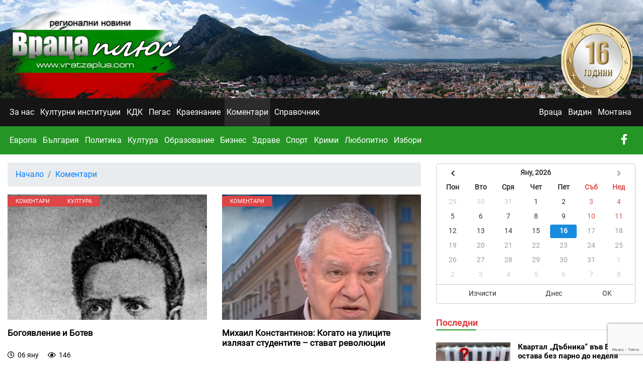

--- FILE ---
content_type: text/html; charset=UTF-8
request_url: https://vratzaplus.com/muzovir
body_size: 9741
content:
<!DOCTYPE html>
<html lang="bg" grecaptcha="6LdxM2UoAAAAAAG09AcAsdpN7eqHHTf2X7O-5-y4">
    <head>
        <meta charset="utf-8">
        <meta http-equiv="X-UA-Compatible" content="IE=edge">
        <meta name="viewport" content="width=device-width, initial-scale=1, shrink-to-fit=no">
        <title>Коментари : Враца плюс - вести от Дунав до Балкана</title>
        <meta name="Keywords" content="" />
        <meta name="Description" content="" />
        <meta name="distribution" content="global">
        <meta name="robots" content="index,follow,all,noarchive">
        <meta name="resource-type" content="document">
        <meta name="webmaster" content="https://www.dreammedia.bg  DREAMmedia Creative Studio Bulgaria +359 898 475375">
        <meta property="og:title" content="Коментари : Враца плюс - вести от Дунав до Балкана" />
        <meta property="og:type" content="website" />
        <meta property="og:url" content="https://vratzaplus.com/muzovir" />
        <meta property="og:image" content="" />
        <meta property="og:locale" content="bg_BG" />
        <meta property="og:site_name" content="Враца плюс - вести от Дунав до Балкана" />
        <link rel="canonical" href="https://vratzaplus.com/muzovir" />
        <link rel="apple-touch-icon" href="/img/apple-touch-icon.png"> <!-- 57x57 -->
        <link rel="apple-touch-icon" sizes="72x72" href="/img/apple-touch-icon-72x72.png">
        <link rel="apple-touch-icon" sizes="114x114" href="/img/apple-touch-icon-114x114.png">
<!--         <meta http-equiv="Content-Security-Policy" content="default-src 'self'; img-src *; script-src s7.addthis.com facebook.com *.facebook.net s10.histats.com">
 -->
        <link href="/static/mdb/css/bootstrap.min.css" rel="stylesheet" type="text/css">
<link href="/static/mdb/css/mdb.min.css" rel="stylesheet" type="text/css">
<link rel="stylesheet" href="/static/fontawesome-free-5.15.4-web/css/all.css">
<link href="/static/js/Bootstrap-style-Datetime-Picker-Plugin/dist/jquery.datetimepicker.min.css" rel="stylesheet">
<link href="/css/style.css" rel="stylesheet" type="text/css">

    </head>
    <body>
<header class="mb-3">
    <div class="header">
    <div class="container">
        <div class="d-flex justify-content-between text-left">
            <a href="/"><img src="/img/logo.png" alt="Враца плюс - вести от Дунав до Балкана" class="img-fluid"></a>
            <div class="">
            <!-- <div class="d-flex align-items-end pb-4"> -->
                <!-- <span class="nt text-white">Вести от Дунав до Балкана</span> -->
    <div id="euro" class="d-none d-sm-block">
      <article class="back"></article>
        <article class="middle"></article>
        <article class="middle"></article>
        <article class="middle"></article>
        <article class="middle"></article>
        <article class="middle"></article>
        <article class="middle"></article>
        <article class="middle"></article>
        <article class="middle"></article>
        <article class="middle"></article>
      <article class="front"></article>
    </div>
            </div>
            <!--Modal: modalCookie-->
        </div>

    </div>

    <!-- <div class="d-none d-md-block container text-center mt-4 mb-2 mb-md-5">
        <iframe src="/banners/getBanner/?pid=20" class="banner text-center longb" marginwidth="0" marginheight="0" hspace="0"
                vspace="0" frameborder="0" scrolling="no" style="height:100px"></iframe>
    </div>     -->


</div>
<div class="blackmenu text-white">
    <div class="container">
        <div class="d-flex justify-content-between align-items-center">
            <div class="d-flex w-100">
                <div class="menut bb w-100">
    <!--Navbar-->
    <nav class="navbar navbar-dark navbar-expand-lg menut2 border-0 p-0 z-depth-0 text-white w-100">
        <!-- Navbar brand -->
        <!--  <a class="navbar-brand" href="#">Navbar</a>-->
        <!-- Collapse button -->
        <button class="navbar-toggler" type="button" data-toggle="collapse" data-target="#navbarMain"
                aria-controls="navbarMain" aria-expanded="false" aria-label="Toggle navigation">
            <span class="navbar-toggler-icon"></span>
        </button>
<!--        <a class="d-flex d-md-none ml-auto" href="/kontakti" target="_blank"><i class="fas fa-phone fa-lg text-white pr-4"></i></a>-->
<!--        <a class="d-flex d-md-none" href="/feed" target="_blank"><i class="fas fa-rss fa-lg  pr-4"></i></a>-->

        <a class="buttsearch p-3 h-100 d-block d-lg-none text-white float-right" href="" data-toggle="modal" data-target="#modalSearch"><i class="fas fa-search cpink  fa-lg" aria-hidden="true"></i></a>
        <!-- Collapsible content -->
        <div class="collapse navbar-collapse" id="navbarMain">
            <!-- Links -->
            
<ul class="navbar-nav">
<li class="nav-item" data-cnt="0" data-subs="0"><a href='/za-nas' class="nav-link px-1 mr-1 py-3">За нас</a></li>
<li class="nav-item" data-cnt="0" data-subs="0"><a href='/kulturni-institutsii' class="nav-link px-1 mr-1 py-3">Културни институции</a></li>
<li class="nav-item" data-cnt="0" data-subs="0"><a href='/kdk' class="nav-link px-1 mr-1 py-3">КДК</a></li>
<li class="nav-item" data-cnt="0" data-subs="0"><a href='/pegas' class="nav-link px-1 mr-1 py-3">Пегас</a></li>
<li class="nav-item" data-cnt="0" data-subs="0"><a href='/kraeznanie' class="nav-link px-1 mr-1 py-3">Краезнание</a></li>
<li class="nav-item" data-cnt="0" data-subs="0"><a href='/muzovir' class="nav-link px-1 mr-1 py-3">Коментари</a></li>
<li class="nav-item" data-cnt="0" data-subs="0"><a href='/spravochnik' class="nav-link px-1 mr-1 py-3">Справочник</a></li>
</ul>
            <!-- Links -->

                        
        </div>
        <a class="p-3 h-100 d-block text-white float-right" href="https://www.facebook.com/profile.php?id=100000935621980&sk=wall" target="_blank"><i class="fab fa-facebook-f fa-lg"></i></a>

        <!-- Collapsible content -->
    </nav>
    <!--/.Navbar-->
</div>
<div class="modal fade top" id="modalSearch" tabindex="-1" role="dialog" aria-labelledby="myModalLabel"
     aria-hidden="true" data-backdrop="true">
    <div class="modal-dialog modal-frame modal-top modal-notify modal-info" role="document">
        <!--Content-->
        <div class="modal-content">
            <!--Body-->
            <div class="modal-body">
                <div class="row d-flex justify-content-center align-items-center">
                    <!-- Search form -->
                    <form class="form-inline md-form mb-4 w-100" action="/search">
                        <input class="form-control mr-sm-2" type="text" name="filter[search]" placeholder="Търсене в сайта" aria-label="Search" style="flex-grow: 1;">
                        <button class="btn tempting-azure-gradient btn-rounded btn-sm my-0 black-text" type="submit">Търси</button>
                    </form>

                </div>
            </div>
        </div>
        <!--/.Content-->
    </div>
</div>





            </div>
            <div class="d-none d-lg-flex">
                <div class="menut bb">
    <!--Navbar-->
    <nav class="navbar navbar-dark navbar-expand-lg  menut2 border-0 p-0 z-depth-0 text-white">
        <!-- Navbar brand -->
        <!--  <a class="navbar-brand" href="#">Navbar</a>-->
        <!-- Collapse button -->
        <button class="navbar-toggler" type="button" data-toggle="collapse" data-target="#navbarMain"
                aria-controls="navbarMain" aria-expanded="false" aria-label="Toggle navigation">
            <span class="navbar-toggler-icon"></span>
        </button>
<!--        <a class="d-flex d-md-none ml-auto" href="/kontakti" target="_blank"><i class="fas fa-phone fa-lg text-white pr-4"></i></a>-->
        <a class="d-flex d-md-none" href="/feed" target="_blank"><i class="fas fa-rss fa-lg  pr-4"></i></a>

        <!-- Collapsible content -->
        <div class="collapse navbar-collapse" id="navbarMain">
            <!-- Links -->
            
<ul class="navbar-nav">
<li class="nav-item" data-cnt="0" data-subs="0"><a href='/vratsa' class="nav-link py-3 px-1 mr-1">Враца</a></li>
<li class="nav-item" data-cnt="0" data-subs="0"><a href='/vidin' class="nav-link py-3 px-1 mr-1">Видин</a></li>
<li class="nav-item" data-cnt="0" data-subs="0"><a href='/montana' class="nav-link py-3 px-1 mr-1">Монтана</a></li>
</ul>
            <!-- Links -->


            <!--Modal: modalCookie-->

        </div>

        <!-- Collapsible content -->
    </nav>
    <!--/.Navbar-->
</div>
<div class="modal fade top" id="modalSearch" tabindex="-1" role="dialog" aria-labelledby="myModalLabel"
     aria-hidden="true" data-backdrop="true">
    <div class="modal-dialog modal-frame modal-top modal-notify modal-info" role="document">
        <!--Content-->
        <div class="modal-content">
            <!--Body-->
            <div class="modal-body">
                <div class="row d-flex justify-content-center align-items-center">
                    <!-- Search form -->
                    <form class="form-inline md-form mb-4 w-100" action="/search">
                        <input class="form-control mr-sm-2" type="text" name="filter[search]" placeholder="Търсене в сайта" aria-label="Search" style="flex-grow: 1;">
                        <button class="btn tempting-azure-gradient btn-rounded btn-sm my-0 white-text" type="submit">Търси</button>
                    </form>

                </div>
            </div>
        </div>
        <!--/.Content-->
    </div>
</div>





            </div>
        </div>
    </div>
</div>
<div class="d-none d-lg-flex greenmenu text-white">
    <div class="container">
            <div class="d-flex justify-content-start text-left">
                <div class="menut bb w-100">
    <!--Navbar-->
    <nav class="navbar navbar-dark navbar-expand-lg menut2 border-0 p-0 z-depth-0 text-white w-100">
        <!-- Navbar brand -->
        <!--  <a class="navbar-brand" href="#">Navbar</a>-->
        <!-- Collapse button -->
        <button class="navbar-toggler" type="button" data-toggle="collapse" data-target="#navbarMain"
                aria-controls="navbarMain" aria-expanded="false" aria-label="Toggle navigation">
            <span class="navbar-toggler-icon"></span>
        </button>
<!--        <a class="d-flex d-md-none ml-auto" href="/kontakti" target="_blank"><i class="fas fa-phone fa-lg text-white pr-4"></i></a>-->
<!--        <a class="d-flex d-md-none" href="/feed" target="_blank"><i class="fas fa-rss fa-lg  pr-4"></i></a>-->

        <a class="buttsearch p-3 h-100 d-block d-lg-none text-white float-right" href="" data-toggle="modal" data-target="#modalSearch"><i class="fas fa-search cpink  fa-lg" aria-hidden="true"></i></a>
        <!-- Collapsible content -->
        <div class="collapse navbar-collapse" id="navbarMain">
            <!-- Links -->
            
<ul class="navbar-nav">
<li class="nav-item" data-cnt="0" data-subs="0"><a href='/evropa' class="nav-link px-1 mr-1 py-3">Европа</a></li>
<li class="nav-item" data-cnt="0" data-subs="0"><a href='/balgariya' class="nav-link px-1 mr-1 py-3">България</a></li>
<li class="nav-item" data-cnt="0" data-subs="0"><a href='/politika' class="nav-link px-1 mr-1 py-3">Политика</a></li>
<li class="nav-item" data-cnt="0" data-subs="0"><a href='/kultura' class="nav-link px-1 mr-1 py-3">Култура</a></li>
<li class="nav-item" data-cnt="0" data-subs="0"><a href='/obrazovanie' class="nav-link px-1 mr-1 py-3">Образование</a></li>
<li class="nav-item" data-cnt="0" data-subs="0"><a href='/biznes' class="nav-link px-1 mr-1 py-3">Бизнес</a></li>
<li class="nav-item" data-cnt="0" data-subs="0"><a href='/zdrave' class="nav-link px-1 mr-1 py-3">Здраве</a></li>
<li class="nav-item" data-cnt="0" data-subs="0"><a href='/sport' class="nav-link px-1 mr-1 py-3">Спорт</a></li>
<li class="nav-item" data-cnt="0" data-subs="0"><a href='/krimi' class="nav-link px-1 mr-1 py-3">Крими</a></li>
<li class="nav-item" data-cnt="0" data-subs="0"><a href='/lyubopitno' class="nav-link px-1 mr-1 py-3">Любопитно</a></li>
<li class="nav-item" data-cnt="0" data-subs="0"><a href='/izbori' class="nav-link px-1 mr-1 py-3">Избори</a></li>
</ul>
            <!-- Links -->

                        
        </div>
        <a class="p-3 h-100 d-block text-white float-right" href="https://www.facebook.com/profile.php?id=100000935621980&sk=wall" target="_blank"><i class="fab fa-facebook-f fa-lg"></i></a>

        <!-- Collapsible content -->
    </nav>
    <!--/.Navbar-->
</div>
<div class="modal fade top" id="modalSearch" tabindex="-1" role="dialog" aria-labelledby="myModalLabel"
     aria-hidden="true" data-backdrop="true">
    <div class="modal-dialog modal-frame modal-top modal-notify modal-info" role="document">
        <!--Content-->
        <div class="modal-content">
            <!--Body-->
            <div class="modal-body">
                <div class="row d-flex justify-content-center align-items-center">
                    <!-- Search form -->
                    <form class="form-inline md-form mb-4 w-100" action="/search">
                        <input class="form-control mr-sm-2" type="text" name="filter[search]" placeholder="Търсене в сайта" aria-label="Search" style="flex-grow: 1;">
                        <button class="btn tempting-azure-gradient btn-rounded btn-sm my-0 black-text" type="submit">Търси</button>
                    </form>

                </div>
            </div>
        </div>
        <!--/.Content-->
    </div>
</div>





            </div>
    </div>
</div>

<!--Modal: modalCookie-->
<div class="modal fade top" id="modalSearch" tabindex="-1" role="dialog" aria-labelledby="myModalLabel"
     aria-hidden="true" data-backdrop="true">
    <div class="modal-dialog modal-frame modal-top modal-notify modal-info" role="document">
        <!--Content-->
        <div class="modal-content">
            <!--Body-->
            <div class="modal-body">
                <div class="row d-flex justify-content-center align-items-center">

                    <!-- Search form -->
                    <form class="form-inline md-form mb-4" action="/search">
                        <input class="form-control mr-sm-2" type="text" name="filter[search]" placeholder="Търсене в сайта" aria-label="Search">
                        <button class="btn aqua-gradient btn-rounded btn-sm my-0" type="submit">Търси</button>
                    </form>

                </div>
            </div>
        </div>
        <!--/.Content-->
    </div>
</div>
<!--Modal: modalCookie-->


    <style>
    #euro{
      width: 150px;
      height: 150px;
/*      margin-left: -75px;*/
      margin-top: 45px;
/*      position: absolute;*/
      top: 50%;
      left: 50%;
      transform-style: preserve-3d;
      animation: spin 6s linear infinite;
    }

    .back{
      background-image: url("/img/coin3.png");
      width: 150px;
      height: 150px;
    }

    .middle{
      background-image: url("/img/coin2.png");
      width: 150px;
      height: 150px;
      transform: translateZ(1px);
      position: absolute;
      top: 0;
    }

    .front{
        background-image: url("/img/coin2.png");
        height: 150px;
        position: absolute;
        top: 0;
        transform: translateZ(10px);
        width: 150px;
    }

    .middle:nth-child(1){
      transform: translateZ(1px);
    }

    .middle:nth-child(2){
      transform: translateZ(2px);
    }

    .middle:nth-child(3){
      transform: translateZ(3px);
    }

    .middle:nth-child(4){
      transform: translateZ(4px);
    }

    .middle:nth-child(5){
      transform: translateZ(5px);
    }

    .middle:nth-child(6){
      transform: translateZ(6px);
    }

    .middle:nth-child(7){
      transform: translateZ(7px);
    }

    .middle:nth-child(8){
      transform: translateZ(8px);
    }

    .middle:nth-child(9){
      transform: translateZ(9px);
    }

    @keyframes spin{
      0% {transform: rotateY(0deg);}
      100% {transform: rotateY(360deg);}
    }
    </style></header>

<div class="skin">

    <!--    <div class="container-fluid mt-3">
            <div class="row">
                <div class="banner ajbanner" data-pid="2" data-acos="mb-2 mb-md-5 text-center"></div>
            </div>
        </div>-->

    <div class="container">
        <div class="row">
            <div class="col-12 col-lg-8">
                <nav aria-label="breadcrumb">
  <ol class="breadcrumb">
                    <li class="breadcrumb-item"><a href="nachalo">Начало</a></li>
                        <li class="breadcrumb-item"><a href="/muzovir">Коментари</a></li>
            </ol>
</nav>                <div class="row">

    
        <div class="col-12 col-sm-12 col-md-6 terfamnb mb-5" >
            <!-- Card -->
            <div class="card rounded-0 border-0 text-black">

                <!-- Card image -->
                <div class="view overlay">
                    <div class="card-img-top morenews rounded-0" style="background-image: url('/pic/posts/2026-01/17677006503787/gals/611463609_870451749236247_4742303932088303429_n--500.webp');">

                                                            <span class="rbadge py-1 px-3 text-black rounded-0 text-uppercase">
                                    Коментари                                    </span>
                                                                        <span class="rbadge py-1 px-3 text-black rounded-0 text-uppercase">
                                    Култура                                    </span>
                                    </div>
                    <a href="/news/17677006503787/bogoyavlenie-i-botev">
                        <div class="mask rgba-white-slight"></div>
                    </a>
                </div>

                <!-- Card content -->

                <a href="/news/17677006503787/bogoyavlenie-i-botev" class="black-text">

                    <h4 class="py-3 font-weight-bold" >
                        <strong>Богоявление и Ботев</strong>
                    </h4>




                    <!-- Post data -->
                    <div class="mt-1 datefont"><i class="far fa-clock"></i>&nbsp; <span class="tdate">06.01.2026 13:57</span>&nbsp;&nbsp;&nbsp;&nbsp; <i class="far fa-eye"></i>&nbsp; <span class="post_stat post_readed" data-post_id="17677006503787"></span>
                    </div></a>



            </div>
        </div>


        <!-- Card -->

        <div class="col-12 col-sm-12 col-md-6 terfamnb mb-5" >
            <!-- Card -->
            <div class="card rounded-0 border-0 text-black">

                <!-- Card image -->
                <div class="view overlay">
                    <div class="card-img-top morenews rounded-0" style="background-image: url('/pic/posts/2025-12/17654000289786/gals/IMAGE_20227643_40_0--500.webp');">

                                                            <span class="rbadge py-1 px-3 text-black rounded-0 text-uppercase">
                                    Коментари                                    </span>
                                    </div>
                    <a href="/news/17654000289786/mihail-konstantinov-kogato-na-ulitsite-izlyazat-studentite-stavat-revolyutsii">
                        <div class="mask rgba-white-slight"></div>
                    </a>
                </div>

                <!-- Card content -->

                <a href="/news/17654000289786/mihail-konstantinov-kogato-na-ulitsite-izlyazat-studentite-stavat-revolyutsii" class="black-text">

                    <h4 class="py-3 font-weight-bold" >
                        <strong>Михаил Константинов: Когато на улиците излязат студентите – стават революции</strong>
                    </h4>




                    <!-- Post data -->
                    <div class="mt-1 datefont"><i class="far fa-clock"></i>&nbsp; <span class="tdate">10.12.2025 22:53</span>&nbsp;&nbsp;&nbsp;&nbsp; <i class="far fa-eye"></i>&nbsp; <span class="post_stat post_readed" data-post_id="17654000289786"></span>
                    </div></a>



            </div>
        </div>


        <!-- Card -->
</div>                    <div class="mb-4 bordergreen1">
        <div class="row no-gutter">
            <div class="col-5 col-sm-5 col-md-4 col-lg-3 col-xl-3">
                <div class="view overlay tnews7 fit_cover zoom">
                    <a href="/news/17606640282521/rumen-ovcharov-za-situatsiyata-v-balgariya">
                        <img class="rounded-0 bnews z-depth-0" src="/pic/posts/2025-10/17606640282521/gals/572x350--700.webp" alt="Румен Овчаров за ситуацията в България" />
                    </a>
                    <a href="/news/17606640282521/rumen-ovcharov-za-situatsiyata-v-balgariya">
                        <div class="mask rgba-white-slight"></div>
                    </a>
                </div>
            </div>    
            <div class="col-7 col-sm-7 col-md-8 col-lg-9 col-xl-9"> 
                <div class="pt-3 pr-3">
                    <a href="/news/17606640282521/rumen-ovcharov-za-situatsiyata-v-balgariya" class="black-text"> 
                        <h4 class="osm1 font-weight-bold">
                            Румен Овчаров за ситуацията в България                        </h4>
                        <div class="d-none d-lg-block">Явор Дачков разговаря с Румен Овчаров, бивш министър на енергетиката в правителството на Сергей Станишев и една от най-силните фигури в БСП от </div><br class="d-none d-md-block">
                                 <div class="mt-1 greendate"><i class="far fa-clock"></i>&nbsp; <span class="tdate">17.10.2025 04:20</span>&nbsp;&nbsp;&nbsp;&nbsp; <i class="far fa-eye"></i>&nbsp; <span class="post_stat post_readed" data-post_id="17606640282521"></span>
                            </div>
                    </a>
                </div>
            </div>
        </div>
    </div>
    <div class="mb-4 bordergreen1">
        <div class="row no-gutter">
            <div class="col-5 col-sm-5 col-md-4 col-lg-3 col-xl-3">
                <div class="view overlay tnews7 fit_cover zoom">
                    <a href="/news/17604402164381/predvestnitsi-na-golyamata-finansova-burya">
                        <img class="rounded-0 bnews z-depth-0" src="/pic/posts/2025-10/17604402164381/gals/564613263_10225107776316326_1068935567551823489_n--700.webp" alt="Предвестници на голямата финансова буря" />
                    </a>
                    <a href="/news/17604402164381/predvestnitsi-na-golyamata-finansova-burya">
                        <div class="mask rgba-white-slight"></div>
                    </a>
                </div>
            </div>    
            <div class="col-7 col-sm-7 col-md-8 col-lg-9 col-xl-9"> 
                <div class="pt-3 pr-3">
                    <a href="/news/17604402164381/predvestnitsi-na-golyamata-finansova-burya" class="black-text"> 
                        <h4 class="osm1 font-weight-bold">
                            Предвестници на голямата финансова буря                        </h4>
                        <div class="d-none d-lg-block">Предвестници на голямата финансова буря

През последната седмица светът е свидетел на няколко тревожни сигнала от глобалнит</div><br class="d-none d-md-block">
                                 <div class="mt-1 greendate"><i class="far fa-clock"></i>&nbsp; <span class="tdate">14.10.2025 14:10</span>&nbsp;&nbsp;&nbsp;&nbsp; <i class="far fa-eye"></i>&nbsp; <span class="post_stat post_readed" data-post_id="17604402164381"></span>
                            </div>
                    </a>
                </div>
            </div>
        </div>
    </div>
    <div class="mb-4 bordergreen1">
        <div class="row no-gutter">
            <div class="col-5 col-sm-5 col-md-4 col-lg-3 col-xl-3">
                <div class="view overlay tnews7 fit_cover zoom">
                    <a href="/news/17597793562089/viktor-orban-ungariya-ne-tryabva-da-priema-evroto-zashtoto-es-e-v-protses-na-razpad">
                        <img class="rounded-0 bnews z-depth-0" src="/pic/posts/2025-10/17597793562089/gals/gettyimages-1937396937-2048x2048--700.webp" alt="Виктор Орбан: Унгария не трябва да приема еврото, защото ЕС е в процес на разпад" />
                    </a>
                    <a href="/news/17597793562089/viktor-orban-ungariya-ne-tryabva-da-priema-evroto-zashtoto-es-e-v-protses-na-razpad">
                        <div class="mask rgba-white-slight"></div>
                    </a>
                </div>
            </div>    
            <div class="col-7 col-sm-7 col-md-8 col-lg-9 col-xl-9"> 
                <div class="pt-3 pr-3">
                    <a href="/news/17597793562089/viktor-orban-ungariya-ne-tryabva-da-priema-evroto-zashtoto-es-e-v-protses-na-razpad" class="black-text"> 
                        <h4 class="osm1 font-weight-bold">
                            Виктор Орбан: Унгария не трябва да приема еврото, защото ЕС е в процес на разпад                        </h4>
                        <div class="d-none d-lg-block">Унгария не трябва да приема еврото за своя валута, тъй като Европейският съюз е в процес на &quot;разпад&quot; и Будапеща не трябва да обвързва съд</div><br class="d-none d-md-block">
                                 <div class="mt-1 greendate"><i class="far fa-clock"></i>&nbsp; <span class="tdate">06.10.2025 22:35</span>&nbsp;&nbsp;&nbsp;&nbsp; <i class="far fa-eye"></i>&nbsp; <span class="post_stat post_readed" data-post_id="17597793562089"></span>
                            </div>
                    </a>
                </div>
            </div>
        </div>
    </div>
    <div class="mb-4 bordergreen1">
        <div class="row no-gutter">
            <div class="col-5 col-sm-5 col-md-4 col-lg-3 col-xl-3">
                <div class="view overlay tnews7 fit_cover zoom">
                    <a href="/news/17572699103162/sled-alyaska-i-tyantszin-prerazpredelenieto-zapochva">
                        <img class="rounded-0 bnews z-depth-0" src="/pic/posts/2025-09/17572699103162/gals/Валентин_Кардамски--700.webp" alt="След Аляска и Тянцзин преразпределението започва" />
                    </a>
                    <a href="/news/17572699103162/sled-alyaska-i-tyantszin-prerazpredelenieto-zapochva">
                        <div class="mask rgba-white-slight"></div>
                    </a>
                </div>
            </div>    
            <div class="col-7 col-sm-7 col-md-8 col-lg-9 col-xl-9"> 
                <div class="pt-3 pr-3">
                    <a href="/news/17572699103162/sled-alyaska-i-tyantszin-prerazpredelenieto-zapochva" class="black-text"> 
                        <h4 class="osm1 font-weight-bold">
                            След Аляска и Тянцзин преразпределението започва                        </h4>
                        <div class="d-none d-lg-block">Срещите на върха в Китай добавиха липсващото парче към големия геополитически пъзел: енергията и финансите, които очертават новия световен вектор м</div><br class="d-none d-md-block">
                                 <div class="mt-1 greendate"><i class="far fa-clock"></i>&nbsp; <span class="tdate">07.09.2025 21:31</span>&nbsp;&nbsp;&nbsp;&nbsp; <i class="far fa-eye"></i>&nbsp; <span class="post_stat post_readed" data-post_id="17572699103162"></span>
                            </div>
                    </a>
                </div>
            </div>
        </div>
    </div>
    <div class="mb-4 bordergreen1">
        <div class="row no-gutter">
            <div class="col-5 col-sm-5 col-md-4 col-lg-3 col-xl-3">
                <div class="view overlay tnews7 fit_cover zoom">
                    <a href="/news/17570014273931/rumen-gechev-byudzhet-2025-e-neizpalnim-manipuliran-i-podhranva-koruptsiyata">
                        <img class="rounded-0 bnews z-depth-0" src="/pic/posts/2025-09/17570014273931/gals/Румен_Гечев--700.webp" alt="Румен Гечев: Бюджет 2025 е неизпълним, манипулиран и подхранва корупцията" />
                    </a>
                    <a href="/news/17570014273931/rumen-gechev-byudzhet-2025-e-neizpalnim-manipuliran-i-podhranva-koruptsiyata">
                        <div class="mask rgba-white-slight"></div>
                    </a>
                </div>
            </div>    
            <div class="col-7 col-sm-7 col-md-8 col-lg-9 col-xl-9"> 
                <div class="pt-3 pr-3">
                    <a href="/news/17570014273931/rumen-gechev-byudzhet-2025-e-neizpalnim-manipuliran-i-podhranva-koruptsiyata" class="black-text"> 
                        <h4 class="osm1 font-weight-bold">
                            Румен Гечев: Бюджет 2025 е неизпълним, манипулиран и подхранва корупцията                        </h4>
                        <div class="d-none d-lg-block">Съгласно официалните данни на Министерство на финансите на Република България за първото шестмесечие, изпълнението на Бюджет 2025 доказ</div><br class="d-none d-md-block">
                                 <div class="mt-1 greendate"><i class="far fa-clock"></i>&nbsp; <span class="tdate">04.09.2025 18:57</span>&nbsp;&nbsp;&nbsp;&nbsp; <i class="far fa-eye"></i>&nbsp; <span class="post_stat post_readed" data-post_id="17570014273931"></span>
                            </div>
                    </a>
                </div>
            </div>
        </div>
    </div>
    <div class="mb-4 bordergreen1">
        <div class="row no-gutter">
            <div class="col-5 col-sm-5 col-md-4 col-lg-3 col-xl-3">
                <div class="view overlay tnews7 fit_cover zoom">
                    <a href="/news/17535189816247/snimkata-ot-gaza">
                        <img class="rounded-0 bnews z-depth-0" src="/pic/posts/2025-07/17535189816247/gals/522395713_1409456083623957_6126822336037515996_n--700.webp" alt="Снимката от Газа" />
                    </a>
                    <a href="/news/17535189816247/snimkata-ot-gaza">
                        <div class="mask rgba-white-slight"></div>
                    </a>
                </div>
            </div>    
            <div class="col-7 col-sm-7 col-md-8 col-lg-9 col-xl-9"> 
                <div class="pt-3 pr-3">
                    <a href="/news/17535189816247/snimkata-ot-gaza" class="black-text"> 
                        <h4 class="osm1 font-weight-bold">
                            Снимката от Газа                        </h4>
                        <div class="d-none d-lg-block">Ето я Мадоната с Младенеца на двайсет и първи век&nbsp; и на всичките световни религии.

Ето ви майката и гръбначн</div><br class="d-none d-md-block">
                                 <div class="mt-1 greendate"><i class="far fa-clock"></i>&nbsp; <span class="tdate">26.07.2025 11:36</span>&nbsp;&nbsp;&nbsp;&nbsp; <i class="far fa-eye"></i>&nbsp; <span class="post_stat post_readed" data-post_id="17535189816247"></span>
                            </div>
                    </a>
                </div>
            </div>
        </div>
    </div>
    <div class="mb-4 bordergreen1">
        <div class="row no-gutter">
            <div class="col-5 col-sm-5 col-md-4 col-lg-3 col-xl-3">
                <div class="view overlay tnews7 fit_cover zoom">
                    <a href="/news/17534280262648/balgariya-na-iztochniya-front-gladna-zhadna-no-vaorazhena">
                        <img class="rounded-0 bnews z-depth-0" src="/pic/posts/2025-07/17534280262648/gals/Велизар_Енчев--700.webp" alt="България на източния фронт: гладна, жадна, но въоръжена" />
                    </a>
                    <a href="/news/17534280262648/balgariya-na-iztochniya-front-gladna-zhadna-no-vaorazhena">
                        <div class="mask rgba-white-slight"></div>
                    </a>
                </div>
            </div>    
            <div class="col-7 col-sm-7 col-md-8 col-lg-9 col-xl-9"> 
                <div class="pt-3 pr-3">
                    <a href="/news/17534280262648/balgariya-na-iztochniya-front-gladna-zhadna-no-vaorazhena" class="black-text"> 
                        <h4 class="osm1 font-weight-bold">
                            България на източния фронт: гладна, жадна, но въоръжена                        </h4>
                        <div class="d-none d-lg-block">&nbsp;&nbsp;&nbsp; Бедна България демонстрира военен просперитет. С вещината на касиер на празна каса, кабинетът обяви два знакови хода.

&n</div><br class="d-none d-md-block">
                                 <div class="mt-1 greendate"><i class="far fa-clock"></i>&nbsp; <span class="tdate">25.07.2025 10:20</span>&nbsp;&nbsp;&nbsp;&nbsp; <i class="far fa-eye"></i>&nbsp; <span class="post_stat post_readed" data-post_id="17534280262648"></span>
                            </div>
                    </a>
                </div>
            </div>
        </div>
    </div>
    <div class="mb-4 bordergreen1">
        <div class="row no-gutter">
            <div class="col-5 col-sm-5 col-md-4 col-lg-3 col-xl-3">
                <div class="view overlay tnews7 fit_cover zoom">
                    <a href="/news/17534279415545/pritesnyava-li-vi-che-balgarskoto-pravitelstvo-raboti-za-ukrayna-">
                        <img class="rounded-0 bnews z-depth-0" src="/pic/posts/2025-07/17534279415545/gals/БГправителство--700.webp" alt="Притеснява ли ви, че българското правителство работи за Украйна ?" />
                    </a>
                    <a href="/news/17534279415545/pritesnyava-li-vi-che-balgarskoto-pravitelstvo-raboti-za-ukrayna-">
                        <div class="mask rgba-white-slight"></div>
                    </a>
                </div>
            </div>    
            <div class="col-7 col-sm-7 col-md-8 col-lg-9 col-xl-9"> 
                <div class="pt-3 pr-3">
                    <a href="/news/17534279415545/pritesnyava-li-vi-che-balgarskoto-pravitelstvo-raboti-za-ukrayna-" class="black-text"> 
                        <h4 class="osm1 font-weight-bold">
                            Притеснява ли ви, че българското правителство работи за Украйна ?                        </h4>
                        <div class="d-none d-lg-block">Притеснява ли ви, че българското правителство работи за Украйна, а не за българския народ, и иска на всяка цена да ни вкара във война с Русия?
</div><br class="d-none d-md-block">
                                 <div class="mt-1 greendate"><i class="far fa-clock"></i>&nbsp; <span class="tdate">25.07.2025 10:19</span>&nbsp;&nbsp;&nbsp;&nbsp; <i class="far fa-eye"></i>&nbsp; <span class="post_stat post_readed" data-post_id="17534279415545"></span>
                            </div>
                    </a>
                </div>
            </div>
        </div>
    </div>
    <div class="mb-4 bordergreen1">
        <div class="row no-gutter">
            <div class="col-5 col-sm-5 col-md-4 col-lg-3 col-xl-3">
                <div class="view overlay tnews7 fit_cover zoom">
                    <a href="/news/17529414765881/zapadat-se-sviva-balgariya-nyama-pravo-na-neuchastie-v-nov-sayuz-na-normalnostta">
                        <img class="rounded-0 bnews z-depth-0" src="/pic/posts/2025-07/17529414765881/gals/520735498_10224133730245783_8442523603514667433_n--700.webp" alt="Западът се свива. България няма право на неучастие в нов Съюз на нормалността" />
                    </a>
                    <a href="/news/17529414765881/zapadat-se-sviva-balgariya-nyama-pravo-na-neuchastie-v-nov-sayuz-na-normalnostta">
                        <div class="mask rgba-white-slight"></div>
                    </a>
                </div>
            </div>    
            <div class="col-7 col-sm-7 col-md-8 col-lg-9 col-xl-9"> 
                <div class="pt-3 pr-3">
                    <a href="/news/17529414765881/zapadat-se-sviva-balgariya-nyama-pravo-na-neuchastie-v-nov-sayuz-na-normalnostta" class="black-text"> 
                        <h4 class="osm1 font-weight-bold">
                            Западът се свива. България няма право на неучастие в нов Съюз на нормалността                        </h4>
                        <div class="d-none d-lg-block">Редица политически концептуалисти и макроикономисти са категорични: свидетели сме на цивилизационен срив на Западния модел на глобална доми</div><br class="d-none d-md-block">
                                 <div class="mt-1 greendate"><i class="far fa-clock"></i>&nbsp; <span class="tdate">19.07.2025 19:11</span>&nbsp;&nbsp;&nbsp;&nbsp; <i class="far fa-eye"></i>&nbsp; <span class="post_stat post_readed" data-post_id="17529414765881"></span>
                            </div>
                    </a>
                </div>
            </div>
        </div>
    </div>
    <div class="mb-4 bordergreen1">
        <div class="row no-gutter">
            <div class="col-5 col-sm-5 col-md-4 col-lg-3 col-xl-3">
                <div class="view overlay tnews7 fit_cover zoom">
                    <a href="/news/17515729156509/zemyata-na-balgariya-e-v-zarnarskata-oligarhiya">
                        <img class="rounded-0 bnews z-depth-0" src="/pic/posts/2025-07/17515729156509/gals/515268784_10233479068171347_5394926526083599468_n--700.webp" alt="Земята на България е в зърнарската олигархия" />
                    </a>
                    <a href="/news/17515729156509/zemyata-na-balgariya-e-v-zarnarskata-oligarhiya">
                        <div class="mask rgba-white-slight"></div>
                    </a>
                </div>
            </div>    
            <div class="col-7 col-sm-7 col-md-8 col-lg-9 col-xl-9"> 
                <div class="pt-3 pr-3">
                    <a href="/news/17515729156509/zemyata-na-balgariya-e-v-zarnarskata-oligarhiya" class="black-text"> 
                        <h4 class="osm1 font-weight-bold">
                            Земята на България е в зърнарската олигархия                        </h4>
                        <div class="d-none d-lg-block">Резултатът- чудовищна приватизация и свръхконцентрация, монополи, корупция

&nbsp; &nbsp; &bdquo;Жътва е! Каква ли</div><br class="d-none d-md-block">
                                 <div class="mt-1 greendate"><i class="far fa-clock"></i>&nbsp; <span class="tdate">03.07.2025 23:01</span>&nbsp;&nbsp;&nbsp;&nbsp; <i class="far fa-eye"></i>&nbsp; <span class="post_stat post_readed" data-post_id="17515729156509"></span>
                            </div>
                    </a>
                </div>
            </div>
        </div>
    </div>
    <div class="d-flex justify-content-center">
        <nav aria-label="Page navigation">
            <ul class="pagination pg-dark">
                <li class="page-item disabled"><a class="page-link" href="">&laquo;</a></li>
                                    <li class="page-item active"><a class="page-link" href="/muzovir">1</a></li>
                                    <li class="page-item"><a class="page-link" href="/muzovir/2">2</a></li>
                                    <li class="page-item"><a class="page-link" href="/muzovir/3">3</a></li>
                                <li class="page-item"><a class="page-link" href="/muzovir/3">&raquo;</a></li>
            </ul>
        </nav>
    </div>
                </div>
            <div class="col-12 col-lg-4">
                <div class="archive_picker mb-4" data-langs="[&quot;bg&quot;]"></div>
                <div class="catname mb-3"><span>Последни</span></div>
                <div class="mt-4"><div class="row">
            <div class="col-12 whn">
            <div class="bg-white mb-3 hor6">
                <div class="row">
                    <div class="col-5">
                        <div class="view overlay">
                            <div class="view overlay tnews11 fit_cover zoom mb-3">
                                <a href="/news/17685907113352/kvartal-dabnika-vav-vratsa-ostava-bez-parno-do-nedelya">
                                    <img class="rounded-0 bnews z-depth-0" src="/pic/posts/2026-01/17685907113352/gals/fb971a4057096324de8486b232670756--230.webp"
                                         alt="Квартал „Дъбника“ във Враца остава без парно до неделя" />
                                </a>
                                <a href="/news/17685907113352/kvartal-dabnika-vav-vratsa-ostava-bez-parno-do-nedelya">
                                    <div class="mask rgba-white-slight"></div>
                                </a>
                            </div>
                        </div>
                    </div>
                    <div class="col-7 pl-0">
                        <a href="/news/17685907113352/kvartal-dabnika-vav-vratsa-ostava-bez-parno-do-nedelya" class="black-text">
                            <div class="pb-2 pr-2">
                                <h5 class="osm3">
    Квартал „Дъбника“ във Враца остава без парно до неделя                                </h5>
                                <p class="txt">
                                    <span class="d-none d-xl-block">Един от най-големите квартали на Враца - &quot;Дъбника&quot; е с нарушено топлоподаване от днес д</span>
                                    <i class="far fa-clock datef"></i>&nbsp;<span><span class="tdate datef">16.01.2026 21:11</span></span>&nbsp;&nbsp;&nbsp;&nbsp;
                                    <i class="far fa-eye datef"></i>&nbsp; <span class="post_stat post_readed datef" data-post_id="17685907113352"></span>
                                </p>
                            </div>
                        </a>
                    </div>
                </div>
            </div>
        </div>
        <div class="col-12 whn">
            <div class="bg-white mb-3 hor6">
                <div class="row">
                    <div class="col-5">
                        <div class="view overlay">
                            <div class="view overlay tnews11 fit_cover zoom mb-3">
                                <a href="/news/17685785439075/prikazno-valshebstvo-v-uchilishtnata-biblioteka">
                                    <img class="rounded-0 bnews z-depth-0" src="/pic/posts/2026-01/17685785439075/gals/1--230.webp"
                                         alt="„Приказно вълшебство“ в училищната библиотека" />
                                </a>
                                <a href="/news/17685785439075/prikazno-valshebstvo-v-uchilishtnata-biblioteka">
                                    <div class="mask rgba-white-slight"></div>
                                </a>
                            </div>
                        </div>
                    </div>
                    <div class="col-7 pl-0">
                        <a href="/news/17685785439075/prikazno-valshebstvo-v-uchilishtnata-biblioteka" class="black-text">
                            <div class="pb-2 pr-2">
                                <h5 class="osm3">
    „Приказно вълшебство“ в училищната библиотека                                </h5>
                                <p class="txt">
                                    <span class="d-none d-xl-block">Обновената училищна библиотека на Средно училище &nbsp;&quot;Христо Ботев&quot; във Враца посрещн</span>
                                    <i class="far fa-clock datef"></i>&nbsp;<span><span class="tdate datef">16.01.2026 17:49</span></span>&nbsp;&nbsp;&nbsp;&nbsp;
                                    <i class="far fa-eye datef"></i>&nbsp; <span class="post_stat post_readed datef" data-post_id="17685785439075"></span>
                                </p>
                            </div>
                        </a>
                    </div>
                </div>
            </div>
        </div>
        <div class="col-12 whn">
            <div class="bg-white mb-3 hor6">
                <div class="row">
                    <div class="col-5">
                        <div class="view overlay">
                            <div class="view overlay tnews11 fit_cover zoom mb-3">
                                <a href="/news/17685699543793/evropeyskata-komisiya-odobri-natsionalniya-plan-za-otbrana-na-balgariya-">
                                    <img class="rounded-0 bnews z-depth-0" src="/pic/posts/2026-01/17685699543793/gals/thumb_1040x585_belgium-3595351-1280--230.webp"
                                         alt="Европейската комисия одобри националния план за отбрана на България " />
                                </a>
                                <a href="/news/17685699543793/evropeyskata-komisiya-odobri-natsionalniya-plan-za-otbrana-na-balgariya-">
                                    <div class="mask rgba-white-slight"></div>
                                </a>
                            </div>
                        </div>
                    </div>
                    <div class="col-7 pl-0">
                        <a href="/news/17685699543793/evropeyskata-komisiya-odobri-natsionalniya-plan-za-otbrana-na-balgariya-" class="black-text">
                            <div class="pb-2 pr-2">
                                <h5 class="osm3">
    Европейската комисия одобри националния план за отбрана на България                                 </h5>
                                <p class="txt">
                                    <span class="d-none d-xl-block">Комисията одобри националния план за отбрана на България по линия на инструмента SAFE</span>
                                    <i class="far fa-clock datef"></i>&nbsp;<span><span class="tdate datef">16.01.2026 15:25</span></span>&nbsp;&nbsp;&nbsp;&nbsp;
                                    <i class="far fa-eye datef"></i>&nbsp; <span class="post_stat post_readed datef" data-post_id="17685699543793"></span>
                                </p>
                            </div>
                        </a>
                    </div>
                </div>
            </div>
        </div>
        <div class="col-12 whn">
            <div class="bg-white mb-3 hor6">
                <div class="row">
                    <div class="col-5">
                        <div class="view overlay">
                            <div class="view overlay tnews11 fit_cover zoom mb-3">
                                <a href="/news/17685690934900/izgrazhdat-mrezha-ot-digitalni-klubove-s-evropeysko-finansirane-v-oblast-vratsa">
                                    <img class="rounded-0 bnews z-depth-0" src="/pic/posts/2026-01/17685690934900/gals/4951-oryahovo-chitalishte1--230.webp"
                                         alt="Изграждат мрежа от дигитални клубове с европейско финансиране в област Враца" />
                                </a>
                                <a href="/news/17685690934900/izgrazhdat-mrezha-ot-digitalni-klubove-s-evropeysko-finansirane-v-oblast-vratsa">
                                    <div class="mask rgba-white-slight"></div>
                                </a>
                            </div>
                        </div>
                    </div>
                    <div class="col-7 pl-0">
                        <a href="/news/17685690934900/izgrazhdat-mrezha-ot-digitalni-klubove-s-evropeysko-finansirane-v-oblast-vratsa" class="black-text">
                            <div class="pb-2 pr-2">
                                <h5 class="osm3">
    Изграждат мрежа от дигитални клубове с европейско финансиране в област Враца                                </h5>
                                <p class="txt">
                                    <span class="d-none d-xl-block">Читалища и организации изграждат мрежа от дигитални клубове с европейско финансиране </span>
                                    <i class="far fa-clock datef"></i>&nbsp;<span><span class="tdate datef">16.01.2026 15:11</span></span>&nbsp;&nbsp;&nbsp;&nbsp;
                                    <i class="far fa-eye datef"></i>&nbsp; <span class="post_stat post_readed datef" data-post_id="17685690934900"></span>
                                </p>
                            </div>
                        </a>
                    </div>
                </div>
            </div>
        </div>
</div> </div>    
                <div class="catname mb-3"><span>Анкета</span></div>
                    <div class="card-body terfamnb grey lighten-3">
        <h5 class="card-title">Какви са очакванията ви за Новата 2026 година</h5>
        <form id="frm_poll" data-poll="60" data-token="v9JETFCaeL2oJV20xM">
                            <div class="custom-control custom-radio card-text">
                    <input type="radio" class="custom-control-input" id="id0" name="vote" value="0">
                    <label class="custom-control-label" for="id0">-	Да бъде по-добра от 2025 година</label>
                </div>
                            <div class="custom-control custom-radio card-text">
                    <input type="radio" class="custom-control-input" id="id1" name="vote" value="1">
                    <label class="custom-control-label" for="id1">-	Ще бъде много по-трудна от отминаващата година</label>
                </div>
                            <div class="custom-control custom-radio card-text">
                    <input type="radio" class="custom-control-input" id="id2" name="vote" value="2">
                    <label class="custom-control-label" for="id2">-	Очаквам инфлация и бедност</label>
                </div>
                            <div class="custom-control custom-radio card-text">
                    <input type="radio" class="custom-control-input" id="id3" name="vote" value="3">
                    <label class="custom-control-label" for="id3">-	Каквото дойде – ще се борим</label>
                </div>
                            <div class="custom-control custom-radio card-text">
                    <input type="radio" class="custom-control-input" id="id4" name="vote" value="4">
                    <label class="custom-control-label" for="id4">-	Не мога да преценя</label>
                </div>
                        <br />
            <div class="d-flex align-self-center">
            <button type="submit" class="btn bt1 waves-effect px-4 py-2 text-white text-capitalize">Гласувай</button>
            <a href="/polls/60/kakvi-sa-ochakvaniyata-vi-za-novata-2026-godina#poll_results" class="btn btn-flat btn-sm ml-auto res">Резултати</a>
            </div>
        </form>
    </div>
 
            </div>
        </div>    
    </div>
</div>

<footer class="d-none d-md-block">
    <div class="container pt-5 pb-5 mt-5 d-flex justify-content-center">
        <div class="row">
            <div class="col-12 text-white">
                
                <!-- Links -->

                
<ul class="nav lighten-4 fm pb-3 text-white">
<li class="nav-item text-white" data-cnt="0" data-subs="0"><a href='/evropa' class="nav-link pt-0 pb-0 text-white">Европа</a></li>
<li class="nav-item text-white" data-cnt="0" data-subs="0"><a href='/balgariya' class="nav-link pt-0 pb-0 text-white">България</a></li>
<li class="nav-item text-white" data-cnt="0" data-subs="0"><a href='/politika' class="nav-link pt-0 pb-0 text-white">Политика</a></li>
<li class="nav-item text-white" data-cnt="0" data-subs="0"><a href='/kultura' class="nav-link pt-0 pb-0 text-white">Култура</a></li>
<li class="nav-item text-white" data-cnt="0" data-subs="0"><a href='/obrazovanie' class="nav-link pt-0 pb-0 text-white">Образование</a></li>
<li class="nav-item text-white" data-cnt="0" data-subs="0"><a href='/biznes' class="nav-link pt-0 pb-0 text-white">Бизнес</a></li>
<li class="nav-item text-white" data-cnt="0" data-subs="0"><a href='/zdrave' class="nav-link pt-0 pb-0 text-white">Здраве</a></li>
<li class="nav-item text-white" data-cnt="0" data-subs="0"><a href='/sport' class="nav-link pt-0 pb-0 text-white">Спорт</a></li>
<li class="nav-item text-white" data-cnt="0" data-subs="0"><a href='/krimi' class="nav-link pt-0 pb-0 text-white">Крими</a></li>
<li class="nav-item text-white" data-cnt="0" data-subs="0"><a href='/lyubopitno' class="nav-link pt-0 pb-0 text-white">Любопитно</a></li>
<li class="nav-item text-white" data-cnt="0" data-subs="0"><a href='/izbori' class="nav-link pt-0 pb-0 text-white">Избори</a></li>
</ul>
                <!-- Links -->
            </div>
        </div>
    </div>
</footer>
<div class="footer-copyright p-2 rl mt-2 mt-md-0">
    <div class="container">
        <div class="text-left d-inline text-white">
           2009 - 2022 "Враца плюс" - вести от Дунав до Балкана</div>
        <div class="float-none float-md-right pl-0 pl-md-4 text-white">Created by:
            <a href="https://dreammedia.org" class="text-white"> DREAMmedia Creative Studio</a>
        </div>
    </div>
</div>
<!--<link rel="stylesheet" type="text/css" href="//wpcc.io/lib/1.0.2/cookieconsent.min.css"/><script src="//wpcc.io/lib/1.0.2/cookieconsent.min.js"></script><script>window.addEventListener("load", function(){window.wpcc.init({"colors":{"popup":{"background":"#1a3242","text":"#ffffff","border":"#b3d0e4"},"button":{"background":"#b3d0e4","text":"#000000"}},"position":"bottom","padding":"none","margin":"none","content":{"href":"https://regnews.net/politika-za-biskvitki","message":"Този уебсайт използва \"бисквитки\", за да работи оптимално за Вас.","link":"Научете повече","button":"Разбрах"}})});</script>-->

<div class="skin_ad d-none"></div>

<script src="/static/mdb/js/jquery-3.6.0.min.js"></script>
<script src="/static/mdb/js/popper.min.js"></script>
<script src="/static/mdb/js/bootstrap.min.js"></script>
<script src="/static/mdb/js/mdb.min.js"></script>

<script src="/static/js/Bootstrap-style-Datetime-Picker-Plugin/dist/jquery.datetimepicker.min.js"></script>
<script src="/static/js/front/zynnFront.js"></script>
<script src="/js/front.js"></script>

<script type="text/javascript" src="//s7.addthis.com/js/300/addthis_widget.js#pubid=ra-6207cc8f0473e623"></script>
<div id="fb-root"></div>
<script async defer crossorigin="anonymous" src="https://connect.facebook.net/bg_BG/sdk.js#xfbml=1&version=v4.0&appId=239613482823519&autoLogAppEvents=1"></script>
<script defer src="https://static.cloudflareinsights.com/beacon.min.js/vcd15cbe7772f49c399c6a5babf22c1241717689176015" integrity="sha512-ZpsOmlRQV6y907TI0dKBHq9Md29nnaEIPlkf84rnaERnq6zvWvPUqr2ft8M1aS28oN72PdrCzSjY4U6VaAw1EQ==" data-cf-beacon='{"version":"2024.11.0","token":"6b2dbc7d46aa4fce81580bf804c0e1ad","r":1,"server_timing":{"name":{"cfCacheStatus":true,"cfEdge":true,"cfExtPri":true,"cfL4":true,"cfOrigin":true,"cfSpeedBrain":true},"location_startswith":null}}' crossorigin="anonymous"></script>
</body>
</html>

--- FILE ---
content_type: text/html; charset=UTF-8
request_url: https://vratzaplus.com/rpc.php
body_size: -212
content:
{"17685907113352":{"post_readed":17,"post_comments":0},"17685785439075":{"post_readed":43,"post_comments":0},"17685699543793":{"post_readed":23,"post_comments":0},"17685690934900":{"post_readed":47,"post_comments":0},"17677006503787":{"post_readed":146,"post_comments":0},"17654000289786":{"post_readed":105,"post_comments":0},"17606640282521":{"post_readed":568,"post_comments":0},"17604402164381":{"post_readed":194,"post_comments":0},"17597793562089":{"post_readed":206,"post_comments":0},"17572699103162":{"post_readed":232,"post_comments":0},"17570014273931":{"post_readed":324,"post_comments":0},"17535189816247":{"post_readed":262,"post_comments":0},"17534280262648":{"post_readed":245,"post_comments":0},"17534279415545":{"post_readed":249,"post_comments":0},"17529414765881":{"post_readed":221,"post_comments":0},"17515729156509":{"post_readed":572,"post_comments":0}}

--- FILE ---
content_type: text/html; charset=UTF-8
request_url: https://vratzaplus.com/rpc.php
body_size: -430
content:
"v9JETFCaeL2oJV20xM"

--- FILE ---
content_type: text/html; charset=utf-8
request_url: https://www.google.com/recaptcha/api2/anchor?ar=1&k=6LdxM2UoAAAAAAG09AcAsdpN7eqHHTf2X7O-5-y4&co=aHR0cHM6Ly92cmF0emFwbHVzLmNvbTo0NDM.&hl=en&v=PoyoqOPhxBO7pBk68S4YbpHZ&size=invisible&anchor-ms=20000&execute-ms=30000&cb=f4io0mmqcdxi
body_size: 48833
content:
<!DOCTYPE HTML><html dir="ltr" lang="en"><head><meta http-equiv="Content-Type" content="text/html; charset=UTF-8">
<meta http-equiv="X-UA-Compatible" content="IE=edge">
<title>reCAPTCHA</title>
<style type="text/css">
/* cyrillic-ext */
@font-face {
  font-family: 'Roboto';
  font-style: normal;
  font-weight: 400;
  font-stretch: 100%;
  src: url(//fonts.gstatic.com/s/roboto/v48/KFO7CnqEu92Fr1ME7kSn66aGLdTylUAMa3GUBHMdazTgWw.woff2) format('woff2');
  unicode-range: U+0460-052F, U+1C80-1C8A, U+20B4, U+2DE0-2DFF, U+A640-A69F, U+FE2E-FE2F;
}
/* cyrillic */
@font-face {
  font-family: 'Roboto';
  font-style: normal;
  font-weight: 400;
  font-stretch: 100%;
  src: url(//fonts.gstatic.com/s/roboto/v48/KFO7CnqEu92Fr1ME7kSn66aGLdTylUAMa3iUBHMdazTgWw.woff2) format('woff2');
  unicode-range: U+0301, U+0400-045F, U+0490-0491, U+04B0-04B1, U+2116;
}
/* greek-ext */
@font-face {
  font-family: 'Roboto';
  font-style: normal;
  font-weight: 400;
  font-stretch: 100%;
  src: url(//fonts.gstatic.com/s/roboto/v48/KFO7CnqEu92Fr1ME7kSn66aGLdTylUAMa3CUBHMdazTgWw.woff2) format('woff2');
  unicode-range: U+1F00-1FFF;
}
/* greek */
@font-face {
  font-family: 'Roboto';
  font-style: normal;
  font-weight: 400;
  font-stretch: 100%;
  src: url(//fonts.gstatic.com/s/roboto/v48/KFO7CnqEu92Fr1ME7kSn66aGLdTylUAMa3-UBHMdazTgWw.woff2) format('woff2');
  unicode-range: U+0370-0377, U+037A-037F, U+0384-038A, U+038C, U+038E-03A1, U+03A3-03FF;
}
/* math */
@font-face {
  font-family: 'Roboto';
  font-style: normal;
  font-weight: 400;
  font-stretch: 100%;
  src: url(//fonts.gstatic.com/s/roboto/v48/KFO7CnqEu92Fr1ME7kSn66aGLdTylUAMawCUBHMdazTgWw.woff2) format('woff2');
  unicode-range: U+0302-0303, U+0305, U+0307-0308, U+0310, U+0312, U+0315, U+031A, U+0326-0327, U+032C, U+032F-0330, U+0332-0333, U+0338, U+033A, U+0346, U+034D, U+0391-03A1, U+03A3-03A9, U+03B1-03C9, U+03D1, U+03D5-03D6, U+03F0-03F1, U+03F4-03F5, U+2016-2017, U+2034-2038, U+203C, U+2040, U+2043, U+2047, U+2050, U+2057, U+205F, U+2070-2071, U+2074-208E, U+2090-209C, U+20D0-20DC, U+20E1, U+20E5-20EF, U+2100-2112, U+2114-2115, U+2117-2121, U+2123-214F, U+2190, U+2192, U+2194-21AE, U+21B0-21E5, U+21F1-21F2, U+21F4-2211, U+2213-2214, U+2216-22FF, U+2308-230B, U+2310, U+2319, U+231C-2321, U+2336-237A, U+237C, U+2395, U+239B-23B7, U+23D0, U+23DC-23E1, U+2474-2475, U+25AF, U+25B3, U+25B7, U+25BD, U+25C1, U+25CA, U+25CC, U+25FB, U+266D-266F, U+27C0-27FF, U+2900-2AFF, U+2B0E-2B11, U+2B30-2B4C, U+2BFE, U+3030, U+FF5B, U+FF5D, U+1D400-1D7FF, U+1EE00-1EEFF;
}
/* symbols */
@font-face {
  font-family: 'Roboto';
  font-style: normal;
  font-weight: 400;
  font-stretch: 100%;
  src: url(//fonts.gstatic.com/s/roboto/v48/KFO7CnqEu92Fr1ME7kSn66aGLdTylUAMaxKUBHMdazTgWw.woff2) format('woff2');
  unicode-range: U+0001-000C, U+000E-001F, U+007F-009F, U+20DD-20E0, U+20E2-20E4, U+2150-218F, U+2190, U+2192, U+2194-2199, U+21AF, U+21E6-21F0, U+21F3, U+2218-2219, U+2299, U+22C4-22C6, U+2300-243F, U+2440-244A, U+2460-24FF, U+25A0-27BF, U+2800-28FF, U+2921-2922, U+2981, U+29BF, U+29EB, U+2B00-2BFF, U+4DC0-4DFF, U+FFF9-FFFB, U+10140-1018E, U+10190-1019C, U+101A0, U+101D0-101FD, U+102E0-102FB, U+10E60-10E7E, U+1D2C0-1D2D3, U+1D2E0-1D37F, U+1F000-1F0FF, U+1F100-1F1AD, U+1F1E6-1F1FF, U+1F30D-1F30F, U+1F315, U+1F31C, U+1F31E, U+1F320-1F32C, U+1F336, U+1F378, U+1F37D, U+1F382, U+1F393-1F39F, U+1F3A7-1F3A8, U+1F3AC-1F3AF, U+1F3C2, U+1F3C4-1F3C6, U+1F3CA-1F3CE, U+1F3D4-1F3E0, U+1F3ED, U+1F3F1-1F3F3, U+1F3F5-1F3F7, U+1F408, U+1F415, U+1F41F, U+1F426, U+1F43F, U+1F441-1F442, U+1F444, U+1F446-1F449, U+1F44C-1F44E, U+1F453, U+1F46A, U+1F47D, U+1F4A3, U+1F4B0, U+1F4B3, U+1F4B9, U+1F4BB, U+1F4BF, U+1F4C8-1F4CB, U+1F4D6, U+1F4DA, U+1F4DF, U+1F4E3-1F4E6, U+1F4EA-1F4ED, U+1F4F7, U+1F4F9-1F4FB, U+1F4FD-1F4FE, U+1F503, U+1F507-1F50B, U+1F50D, U+1F512-1F513, U+1F53E-1F54A, U+1F54F-1F5FA, U+1F610, U+1F650-1F67F, U+1F687, U+1F68D, U+1F691, U+1F694, U+1F698, U+1F6AD, U+1F6B2, U+1F6B9-1F6BA, U+1F6BC, U+1F6C6-1F6CF, U+1F6D3-1F6D7, U+1F6E0-1F6EA, U+1F6F0-1F6F3, U+1F6F7-1F6FC, U+1F700-1F7FF, U+1F800-1F80B, U+1F810-1F847, U+1F850-1F859, U+1F860-1F887, U+1F890-1F8AD, U+1F8B0-1F8BB, U+1F8C0-1F8C1, U+1F900-1F90B, U+1F93B, U+1F946, U+1F984, U+1F996, U+1F9E9, U+1FA00-1FA6F, U+1FA70-1FA7C, U+1FA80-1FA89, U+1FA8F-1FAC6, U+1FACE-1FADC, U+1FADF-1FAE9, U+1FAF0-1FAF8, U+1FB00-1FBFF;
}
/* vietnamese */
@font-face {
  font-family: 'Roboto';
  font-style: normal;
  font-weight: 400;
  font-stretch: 100%;
  src: url(//fonts.gstatic.com/s/roboto/v48/KFO7CnqEu92Fr1ME7kSn66aGLdTylUAMa3OUBHMdazTgWw.woff2) format('woff2');
  unicode-range: U+0102-0103, U+0110-0111, U+0128-0129, U+0168-0169, U+01A0-01A1, U+01AF-01B0, U+0300-0301, U+0303-0304, U+0308-0309, U+0323, U+0329, U+1EA0-1EF9, U+20AB;
}
/* latin-ext */
@font-face {
  font-family: 'Roboto';
  font-style: normal;
  font-weight: 400;
  font-stretch: 100%;
  src: url(//fonts.gstatic.com/s/roboto/v48/KFO7CnqEu92Fr1ME7kSn66aGLdTylUAMa3KUBHMdazTgWw.woff2) format('woff2');
  unicode-range: U+0100-02BA, U+02BD-02C5, U+02C7-02CC, U+02CE-02D7, U+02DD-02FF, U+0304, U+0308, U+0329, U+1D00-1DBF, U+1E00-1E9F, U+1EF2-1EFF, U+2020, U+20A0-20AB, U+20AD-20C0, U+2113, U+2C60-2C7F, U+A720-A7FF;
}
/* latin */
@font-face {
  font-family: 'Roboto';
  font-style: normal;
  font-weight: 400;
  font-stretch: 100%;
  src: url(//fonts.gstatic.com/s/roboto/v48/KFO7CnqEu92Fr1ME7kSn66aGLdTylUAMa3yUBHMdazQ.woff2) format('woff2');
  unicode-range: U+0000-00FF, U+0131, U+0152-0153, U+02BB-02BC, U+02C6, U+02DA, U+02DC, U+0304, U+0308, U+0329, U+2000-206F, U+20AC, U+2122, U+2191, U+2193, U+2212, U+2215, U+FEFF, U+FFFD;
}
/* cyrillic-ext */
@font-face {
  font-family: 'Roboto';
  font-style: normal;
  font-weight: 500;
  font-stretch: 100%;
  src: url(//fonts.gstatic.com/s/roboto/v48/KFO7CnqEu92Fr1ME7kSn66aGLdTylUAMa3GUBHMdazTgWw.woff2) format('woff2');
  unicode-range: U+0460-052F, U+1C80-1C8A, U+20B4, U+2DE0-2DFF, U+A640-A69F, U+FE2E-FE2F;
}
/* cyrillic */
@font-face {
  font-family: 'Roboto';
  font-style: normal;
  font-weight: 500;
  font-stretch: 100%;
  src: url(//fonts.gstatic.com/s/roboto/v48/KFO7CnqEu92Fr1ME7kSn66aGLdTylUAMa3iUBHMdazTgWw.woff2) format('woff2');
  unicode-range: U+0301, U+0400-045F, U+0490-0491, U+04B0-04B1, U+2116;
}
/* greek-ext */
@font-face {
  font-family: 'Roboto';
  font-style: normal;
  font-weight: 500;
  font-stretch: 100%;
  src: url(//fonts.gstatic.com/s/roboto/v48/KFO7CnqEu92Fr1ME7kSn66aGLdTylUAMa3CUBHMdazTgWw.woff2) format('woff2');
  unicode-range: U+1F00-1FFF;
}
/* greek */
@font-face {
  font-family: 'Roboto';
  font-style: normal;
  font-weight: 500;
  font-stretch: 100%;
  src: url(//fonts.gstatic.com/s/roboto/v48/KFO7CnqEu92Fr1ME7kSn66aGLdTylUAMa3-UBHMdazTgWw.woff2) format('woff2');
  unicode-range: U+0370-0377, U+037A-037F, U+0384-038A, U+038C, U+038E-03A1, U+03A3-03FF;
}
/* math */
@font-face {
  font-family: 'Roboto';
  font-style: normal;
  font-weight: 500;
  font-stretch: 100%;
  src: url(//fonts.gstatic.com/s/roboto/v48/KFO7CnqEu92Fr1ME7kSn66aGLdTylUAMawCUBHMdazTgWw.woff2) format('woff2');
  unicode-range: U+0302-0303, U+0305, U+0307-0308, U+0310, U+0312, U+0315, U+031A, U+0326-0327, U+032C, U+032F-0330, U+0332-0333, U+0338, U+033A, U+0346, U+034D, U+0391-03A1, U+03A3-03A9, U+03B1-03C9, U+03D1, U+03D5-03D6, U+03F0-03F1, U+03F4-03F5, U+2016-2017, U+2034-2038, U+203C, U+2040, U+2043, U+2047, U+2050, U+2057, U+205F, U+2070-2071, U+2074-208E, U+2090-209C, U+20D0-20DC, U+20E1, U+20E5-20EF, U+2100-2112, U+2114-2115, U+2117-2121, U+2123-214F, U+2190, U+2192, U+2194-21AE, U+21B0-21E5, U+21F1-21F2, U+21F4-2211, U+2213-2214, U+2216-22FF, U+2308-230B, U+2310, U+2319, U+231C-2321, U+2336-237A, U+237C, U+2395, U+239B-23B7, U+23D0, U+23DC-23E1, U+2474-2475, U+25AF, U+25B3, U+25B7, U+25BD, U+25C1, U+25CA, U+25CC, U+25FB, U+266D-266F, U+27C0-27FF, U+2900-2AFF, U+2B0E-2B11, U+2B30-2B4C, U+2BFE, U+3030, U+FF5B, U+FF5D, U+1D400-1D7FF, U+1EE00-1EEFF;
}
/* symbols */
@font-face {
  font-family: 'Roboto';
  font-style: normal;
  font-weight: 500;
  font-stretch: 100%;
  src: url(//fonts.gstatic.com/s/roboto/v48/KFO7CnqEu92Fr1ME7kSn66aGLdTylUAMaxKUBHMdazTgWw.woff2) format('woff2');
  unicode-range: U+0001-000C, U+000E-001F, U+007F-009F, U+20DD-20E0, U+20E2-20E4, U+2150-218F, U+2190, U+2192, U+2194-2199, U+21AF, U+21E6-21F0, U+21F3, U+2218-2219, U+2299, U+22C4-22C6, U+2300-243F, U+2440-244A, U+2460-24FF, U+25A0-27BF, U+2800-28FF, U+2921-2922, U+2981, U+29BF, U+29EB, U+2B00-2BFF, U+4DC0-4DFF, U+FFF9-FFFB, U+10140-1018E, U+10190-1019C, U+101A0, U+101D0-101FD, U+102E0-102FB, U+10E60-10E7E, U+1D2C0-1D2D3, U+1D2E0-1D37F, U+1F000-1F0FF, U+1F100-1F1AD, U+1F1E6-1F1FF, U+1F30D-1F30F, U+1F315, U+1F31C, U+1F31E, U+1F320-1F32C, U+1F336, U+1F378, U+1F37D, U+1F382, U+1F393-1F39F, U+1F3A7-1F3A8, U+1F3AC-1F3AF, U+1F3C2, U+1F3C4-1F3C6, U+1F3CA-1F3CE, U+1F3D4-1F3E0, U+1F3ED, U+1F3F1-1F3F3, U+1F3F5-1F3F7, U+1F408, U+1F415, U+1F41F, U+1F426, U+1F43F, U+1F441-1F442, U+1F444, U+1F446-1F449, U+1F44C-1F44E, U+1F453, U+1F46A, U+1F47D, U+1F4A3, U+1F4B0, U+1F4B3, U+1F4B9, U+1F4BB, U+1F4BF, U+1F4C8-1F4CB, U+1F4D6, U+1F4DA, U+1F4DF, U+1F4E3-1F4E6, U+1F4EA-1F4ED, U+1F4F7, U+1F4F9-1F4FB, U+1F4FD-1F4FE, U+1F503, U+1F507-1F50B, U+1F50D, U+1F512-1F513, U+1F53E-1F54A, U+1F54F-1F5FA, U+1F610, U+1F650-1F67F, U+1F687, U+1F68D, U+1F691, U+1F694, U+1F698, U+1F6AD, U+1F6B2, U+1F6B9-1F6BA, U+1F6BC, U+1F6C6-1F6CF, U+1F6D3-1F6D7, U+1F6E0-1F6EA, U+1F6F0-1F6F3, U+1F6F7-1F6FC, U+1F700-1F7FF, U+1F800-1F80B, U+1F810-1F847, U+1F850-1F859, U+1F860-1F887, U+1F890-1F8AD, U+1F8B0-1F8BB, U+1F8C0-1F8C1, U+1F900-1F90B, U+1F93B, U+1F946, U+1F984, U+1F996, U+1F9E9, U+1FA00-1FA6F, U+1FA70-1FA7C, U+1FA80-1FA89, U+1FA8F-1FAC6, U+1FACE-1FADC, U+1FADF-1FAE9, U+1FAF0-1FAF8, U+1FB00-1FBFF;
}
/* vietnamese */
@font-face {
  font-family: 'Roboto';
  font-style: normal;
  font-weight: 500;
  font-stretch: 100%;
  src: url(//fonts.gstatic.com/s/roboto/v48/KFO7CnqEu92Fr1ME7kSn66aGLdTylUAMa3OUBHMdazTgWw.woff2) format('woff2');
  unicode-range: U+0102-0103, U+0110-0111, U+0128-0129, U+0168-0169, U+01A0-01A1, U+01AF-01B0, U+0300-0301, U+0303-0304, U+0308-0309, U+0323, U+0329, U+1EA0-1EF9, U+20AB;
}
/* latin-ext */
@font-face {
  font-family: 'Roboto';
  font-style: normal;
  font-weight: 500;
  font-stretch: 100%;
  src: url(//fonts.gstatic.com/s/roboto/v48/KFO7CnqEu92Fr1ME7kSn66aGLdTylUAMa3KUBHMdazTgWw.woff2) format('woff2');
  unicode-range: U+0100-02BA, U+02BD-02C5, U+02C7-02CC, U+02CE-02D7, U+02DD-02FF, U+0304, U+0308, U+0329, U+1D00-1DBF, U+1E00-1E9F, U+1EF2-1EFF, U+2020, U+20A0-20AB, U+20AD-20C0, U+2113, U+2C60-2C7F, U+A720-A7FF;
}
/* latin */
@font-face {
  font-family: 'Roboto';
  font-style: normal;
  font-weight: 500;
  font-stretch: 100%;
  src: url(//fonts.gstatic.com/s/roboto/v48/KFO7CnqEu92Fr1ME7kSn66aGLdTylUAMa3yUBHMdazQ.woff2) format('woff2');
  unicode-range: U+0000-00FF, U+0131, U+0152-0153, U+02BB-02BC, U+02C6, U+02DA, U+02DC, U+0304, U+0308, U+0329, U+2000-206F, U+20AC, U+2122, U+2191, U+2193, U+2212, U+2215, U+FEFF, U+FFFD;
}
/* cyrillic-ext */
@font-face {
  font-family: 'Roboto';
  font-style: normal;
  font-weight: 900;
  font-stretch: 100%;
  src: url(//fonts.gstatic.com/s/roboto/v48/KFO7CnqEu92Fr1ME7kSn66aGLdTylUAMa3GUBHMdazTgWw.woff2) format('woff2');
  unicode-range: U+0460-052F, U+1C80-1C8A, U+20B4, U+2DE0-2DFF, U+A640-A69F, U+FE2E-FE2F;
}
/* cyrillic */
@font-face {
  font-family: 'Roboto';
  font-style: normal;
  font-weight: 900;
  font-stretch: 100%;
  src: url(//fonts.gstatic.com/s/roboto/v48/KFO7CnqEu92Fr1ME7kSn66aGLdTylUAMa3iUBHMdazTgWw.woff2) format('woff2');
  unicode-range: U+0301, U+0400-045F, U+0490-0491, U+04B0-04B1, U+2116;
}
/* greek-ext */
@font-face {
  font-family: 'Roboto';
  font-style: normal;
  font-weight: 900;
  font-stretch: 100%;
  src: url(//fonts.gstatic.com/s/roboto/v48/KFO7CnqEu92Fr1ME7kSn66aGLdTylUAMa3CUBHMdazTgWw.woff2) format('woff2');
  unicode-range: U+1F00-1FFF;
}
/* greek */
@font-face {
  font-family: 'Roboto';
  font-style: normal;
  font-weight: 900;
  font-stretch: 100%;
  src: url(//fonts.gstatic.com/s/roboto/v48/KFO7CnqEu92Fr1ME7kSn66aGLdTylUAMa3-UBHMdazTgWw.woff2) format('woff2');
  unicode-range: U+0370-0377, U+037A-037F, U+0384-038A, U+038C, U+038E-03A1, U+03A3-03FF;
}
/* math */
@font-face {
  font-family: 'Roboto';
  font-style: normal;
  font-weight: 900;
  font-stretch: 100%;
  src: url(//fonts.gstatic.com/s/roboto/v48/KFO7CnqEu92Fr1ME7kSn66aGLdTylUAMawCUBHMdazTgWw.woff2) format('woff2');
  unicode-range: U+0302-0303, U+0305, U+0307-0308, U+0310, U+0312, U+0315, U+031A, U+0326-0327, U+032C, U+032F-0330, U+0332-0333, U+0338, U+033A, U+0346, U+034D, U+0391-03A1, U+03A3-03A9, U+03B1-03C9, U+03D1, U+03D5-03D6, U+03F0-03F1, U+03F4-03F5, U+2016-2017, U+2034-2038, U+203C, U+2040, U+2043, U+2047, U+2050, U+2057, U+205F, U+2070-2071, U+2074-208E, U+2090-209C, U+20D0-20DC, U+20E1, U+20E5-20EF, U+2100-2112, U+2114-2115, U+2117-2121, U+2123-214F, U+2190, U+2192, U+2194-21AE, U+21B0-21E5, U+21F1-21F2, U+21F4-2211, U+2213-2214, U+2216-22FF, U+2308-230B, U+2310, U+2319, U+231C-2321, U+2336-237A, U+237C, U+2395, U+239B-23B7, U+23D0, U+23DC-23E1, U+2474-2475, U+25AF, U+25B3, U+25B7, U+25BD, U+25C1, U+25CA, U+25CC, U+25FB, U+266D-266F, U+27C0-27FF, U+2900-2AFF, U+2B0E-2B11, U+2B30-2B4C, U+2BFE, U+3030, U+FF5B, U+FF5D, U+1D400-1D7FF, U+1EE00-1EEFF;
}
/* symbols */
@font-face {
  font-family: 'Roboto';
  font-style: normal;
  font-weight: 900;
  font-stretch: 100%;
  src: url(//fonts.gstatic.com/s/roboto/v48/KFO7CnqEu92Fr1ME7kSn66aGLdTylUAMaxKUBHMdazTgWw.woff2) format('woff2');
  unicode-range: U+0001-000C, U+000E-001F, U+007F-009F, U+20DD-20E0, U+20E2-20E4, U+2150-218F, U+2190, U+2192, U+2194-2199, U+21AF, U+21E6-21F0, U+21F3, U+2218-2219, U+2299, U+22C4-22C6, U+2300-243F, U+2440-244A, U+2460-24FF, U+25A0-27BF, U+2800-28FF, U+2921-2922, U+2981, U+29BF, U+29EB, U+2B00-2BFF, U+4DC0-4DFF, U+FFF9-FFFB, U+10140-1018E, U+10190-1019C, U+101A0, U+101D0-101FD, U+102E0-102FB, U+10E60-10E7E, U+1D2C0-1D2D3, U+1D2E0-1D37F, U+1F000-1F0FF, U+1F100-1F1AD, U+1F1E6-1F1FF, U+1F30D-1F30F, U+1F315, U+1F31C, U+1F31E, U+1F320-1F32C, U+1F336, U+1F378, U+1F37D, U+1F382, U+1F393-1F39F, U+1F3A7-1F3A8, U+1F3AC-1F3AF, U+1F3C2, U+1F3C4-1F3C6, U+1F3CA-1F3CE, U+1F3D4-1F3E0, U+1F3ED, U+1F3F1-1F3F3, U+1F3F5-1F3F7, U+1F408, U+1F415, U+1F41F, U+1F426, U+1F43F, U+1F441-1F442, U+1F444, U+1F446-1F449, U+1F44C-1F44E, U+1F453, U+1F46A, U+1F47D, U+1F4A3, U+1F4B0, U+1F4B3, U+1F4B9, U+1F4BB, U+1F4BF, U+1F4C8-1F4CB, U+1F4D6, U+1F4DA, U+1F4DF, U+1F4E3-1F4E6, U+1F4EA-1F4ED, U+1F4F7, U+1F4F9-1F4FB, U+1F4FD-1F4FE, U+1F503, U+1F507-1F50B, U+1F50D, U+1F512-1F513, U+1F53E-1F54A, U+1F54F-1F5FA, U+1F610, U+1F650-1F67F, U+1F687, U+1F68D, U+1F691, U+1F694, U+1F698, U+1F6AD, U+1F6B2, U+1F6B9-1F6BA, U+1F6BC, U+1F6C6-1F6CF, U+1F6D3-1F6D7, U+1F6E0-1F6EA, U+1F6F0-1F6F3, U+1F6F7-1F6FC, U+1F700-1F7FF, U+1F800-1F80B, U+1F810-1F847, U+1F850-1F859, U+1F860-1F887, U+1F890-1F8AD, U+1F8B0-1F8BB, U+1F8C0-1F8C1, U+1F900-1F90B, U+1F93B, U+1F946, U+1F984, U+1F996, U+1F9E9, U+1FA00-1FA6F, U+1FA70-1FA7C, U+1FA80-1FA89, U+1FA8F-1FAC6, U+1FACE-1FADC, U+1FADF-1FAE9, U+1FAF0-1FAF8, U+1FB00-1FBFF;
}
/* vietnamese */
@font-face {
  font-family: 'Roboto';
  font-style: normal;
  font-weight: 900;
  font-stretch: 100%;
  src: url(//fonts.gstatic.com/s/roboto/v48/KFO7CnqEu92Fr1ME7kSn66aGLdTylUAMa3OUBHMdazTgWw.woff2) format('woff2');
  unicode-range: U+0102-0103, U+0110-0111, U+0128-0129, U+0168-0169, U+01A0-01A1, U+01AF-01B0, U+0300-0301, U+0303-0304, U+0308-0309, U+0323, U+0329, U+1EA0-1EF9, U+20AB;
}
/* latin-ext */
@font-face {
  font-family: 'Roboto';
  font-style: normal;
  font-weight: 900;
  font-stretch: 100%;
  src: url(//fonts.gstatic.com/s/roboto/v48/KFO7CnqEu92Fr1ME7kSn66aGLdTylUAMa3KUBHMdazTgWw.woff2) format('woff2');
  unicode-range: U+0100-02BA, U+02BD-02C5, U+02C7-02CC, U+02CE-02D7, U+02DD-02FF, U+0304, U+0308, U+0329, U+1D00-1DBF, U+1E00-1E9F, U+1EF2-1EFF, U+2020, U+20A0-20AB, U+20AD-20C0, U+2113, U+2C60-2C7F, U+A720-A7FF;
}
/* latin */
@font-face {
  font-family: 'Roboto';
  font-style: normal;
  font-weight: 900;
  font-stretch: 100%;
  src: url(//fonts.gstatic.com/s/roboto/v48/KFO7CnqEu92Fr1ME7kSn66aGLdTylUAMa3yUBHMdazQ.woff2) format('woff2');
  unicode-range: U+0000-00FF, U+0131, U+0152-0153, U+02BB-02BC, U+02C6, U+02DA, U+02DC, U+0304, U+0308, U+0329, U+2000-206F, U+20AC, U+2122, U+2191, U+2193, U+2212, U+2215, U+FEFF, U+FFFD;
}

</style>
<link rel="stylesheet" type="text/css" href="https://www.gstatic.com/recaptcha/releases/PoyoqOPhxBO7pBk68S4YbpHZ/styles__ltr.css">
<script nonce="oIMFKRKExVm_XOXC8kqf3w" type="text/javascript">window['__recaptcha_api'] = 'https://www.google.com/recaptcha/api2/';</script>
<script type="text/javascript" src="https://www.gstatic.com/recaptcha/releases/PoyoqOPhxBO7pBk68S4YbpHZ/recaptcha__en.js" nonce="oIMFKRKExVm_XOXC8kqf3w">
      
    </script></head>
<body><div id="rc-anchor-alert" class="rc-anchor-alert"></div>
<input type="hidden" id="recaptcha-token" value="[base64]">
<script type="text/javascript" nonce="oIMFKRKExVm_XOXC8kqf3w">
      recaptcha.anchor.Main.init("[\x22ainput\x22,[\x22bgdata\x22,\x22\x22,\[base64]/[base64]/[base64]/[base64]/[base64]/[base64]/KGcoTywyNTMsTy5PKSxVRyhPLEMpKTpnKE8sMjUzLEMpLE8pKSxsKSksTykpfSxieT1mdW5jdGlvbihDLE8sdSxsKXtmb3IobD0odT1SKEMpLDApO08+MDtPLS0pbD1sPDw4fFooQyk7ZyhDLHUsbCl9LFVHPWZ1bmN0aW9uKEMsTyl7Qy5pLmxlbmd0aD4xMDQ/[base64]/[base64]/[base64]/[base64]/[base64]/[base64]/[base64]\\u003d\x22,\[base64]\x22,\x22w6HCkmvDgMOpe8K5wqVuwrnDn8KfwrIdwp/Cn8KEw5JAw5hLwpjDiMOQw73CjSLDlyvClcOmfTbCgsKdBMOVwoXColjDgsK8w5JdScKIw7EZKsOHa8KrwrIWM8KAw5LDr8OuVAzCtm/DsX0IwrUAbH9+JSPDnWPCs8OSPz9Bw4U4wo17w4zDtcKkw5k5FsKYw7p9wroHwrnCjgHDu33CusK2w6XDv2DCkMOawp7ChxfChsOjcMKCLw7CvB7CkVfDlMO2NFR6wr/DqcO6w6B4SAN7wo3Dq3fDpcKHZTTCicOIw7DCtsKpwrXCnsKrwowWwrvCrHrCmD3CrWbDs8K+OCfDjMK9CsO7dMOgG2lBw4LCnX3DpBMBw47CnMOmwpVaM8K8LxNbHMK8w70KwqfClsOtJsKXcRlrwr/Du0PDmko4DDnDjMOIwppxw4Bcwr3CgmnCucOBS8OSwq4aNsOnDMKXw4TDpWENAMODQ0rCpBHDpToOXMOiw47DiH8ifsK0wr9AEsO2XBjCscKAIsKnQcOeCyjCqsODC8OsFlcQaGHDpsKML8K6wrlpA1V4w5UNY8Knw7/DpcOMJsKdwqZnU0/Dom3CmUtdG8K0McOdw7rDrjvDpsK6EcOACEbCh8ODCXw+eDDCty/CisOgw5DDkzbDl01hw4x6dzI9AlRoacK7wpDDgA/CggfDpMOGw6cPwoBvwp4zX8K7YcOZw49/DQwpfF7Dsn4FbsOqwpxDwr/ClcO3SsKdwrnCs8ORwoPCn8OPPsKJwqZQTMOJwqTCnsOwwrDDuMOdw6s2M8KQbsOEw6/DocKPw5l7wqjDgMO7ZxQ8Ez1Yw7Z/RXwNw7g8w7cUS3jCnMKzw7JTwo9BSgbCpsOAQy3CuQIKwoLClMK7fSXDszoAwozDgcK5w4zDocK2wo8Cwo1DBkQ+E8Omw7vDqBTCj2NoXTPDqsOmbsOCwr7DtMKEw7TCqMK3w4jCiQB/wpFGD8KHSsOEw5fCo1oFwq8uTMK0J8OIw6vDmMOawotnJ8KHwq0/PcKuTiNEw4DCj8OzwpHDmjYpV1tWTcK2wozDngJCw7MlQ8O2wqtMUsKxw7nDm0xWwokRwoZjwo4twqvCtE/ChcK6HgvCgHvDq8ORKFTCvMK+WR3CusOiXlAWw5/CkEDDocOec8K2Xx/CmsKZw7/DvsKWwpLDpFQlSWZSesKWCFlfwqt9csO1wo1/J1B1w5vCqT01OTBMw6LDnsO/[base64]/Dqkwhwq4Zw77Dr8KXccKnw6LDqitJw4NnMRwAw63Di8KXw6/DjsKtXVnDjkfCksK4dTYABEnDv8K0GsO0ej9IZyEaGUHDiMOlAiIBKWxawo3DigfDksKtw7pNw5zCj0RrwpFOwqV8dVvDg8OEVMOXwo/[base64]/CnsKVwrg/OmDDn8OvHcKZw4l5wrvDixbCnT/CixsVw504wrnCkMOcwpwMMlHDvcOCwoXDli9sw7jDh8KoHMKKw77DiRDDkMOEwr/CqcOqwrLDgsKDw6jClkzCicOUw5BgezpcwrnCocOBw7/[base64]/Ck0PDsCjCskhnw4F+Tz00HsKXasKADTVhGDF1DMOFwp/Dsw3DosOiw6LDt1zCi8KawpkWAVDCn8KWIcKDSUVdw71Xwo/[base64]/ClxXDl8OBw4vCgcOVwr/DjAfCul06YsOKwqfCocONSMKWw5dtworDiMK7wqd7woY8w5J+EsOgwq9BfMOxwr8yw7BMXcKFw5FFw7vCh3txwo3DncKpW0jCmxFIDjbCtcOFSMOVw43Ck8OHwpQQHmrDg8OWw57CssKteMK7cF3Cu2h4w5hMw5LDjcKzwqnCvcKuccK/w7tXwpB5wpDChsOwekVXal53wqhMwqotwq/[base64]/CqTMIw4/CiTpKwoZewrQVw5DCk8O7IEbDp1Aiax0MIhdwNsORwp0fGcKow5Y8w7DDsMKjDMOawrlSTj1Dw4gfJxtnwpkqOcO2DxsVwpXCj8Ktw6RtR8K3VsO+woTDncKLw7Zcw7HDrcK8GMOhwrzDrzjCtxI/NsOvMB3Cs1vClB4uWS7CocKQwqsPw5tVVMORFS3CgsKww5LDncOgH1nDqcOTwrN9wp5vNlZkAsOBZgxiwozCpMO+TQIobVZgK8KfZMO4Qw/Chzshd8OhI8ODVAY8w4TDr8OHTcO7w6ZPamzDjkteOGjDiMOWw6LDoATDmSXDvEfCrMORGhJ6fsORV3F/wqpBw6HCjsOuJMK/DcKkIX5fwqnCoysHPcKNw7jCvcKJNcOIw5fDh8ORXkoBOcO7McOdwrLCpUXDjsKpUlLCssOjUHnDhsOGTBEywoFDwqIgwpbCoVLDt8O+wo8oU8OhLMO7PcK/Q8KiQsO7XsOlLMK3wqcww5I8wr5Fwr4HfcKvRxrCg8ODO3UgeRhzX8KWWsO1OsO0wrIXW3DDpC/[base64]/Cl8K3w61FwqzCpsOjwoXDjyQiwqMUwrzDpTjDoizDimLClSPClsOOw5zCgsO2RSUawqkLw77CnnzClMK3wq/[base64]/Dr8KywpbCvlojSHrCgMOiB8KgwohaY13Cg8KDw6rDkB4uaTfDosOeQMK6wpHCkRx2wrVfwqPCucOvacOpwp/ChljDix4Aw6jDgBFNwpHDqMKQwrrCkMKyYcOrwpjCiGzClVbCp01Aw4PDjF7Do8KUJFQpbMOUw5DDkA5ZGybChsOFEsODw7zDqhTDgcK2LsOCLj8WU8OACsO4XC0aeMO+FMKIwpHCmMKKwqfDmSp/[base64]/[base64]/CgsKGwpoNw7DDuDjCg8KWDAHDnDJHwofCosOIw5xDw5tESsK4cT5mNDJPKcKgLMKGwq5vdjrCusOYWFLCu8Ozwq7DkcKjw5UoT8KiJsODH8O2YmYRw7UOGg3CgsKTw4wNw7QXQTJPwoXDmxzDm8KBw61vwqB7bsOnD8OlwrIQw6wPwrPChRPDosKyFjpKwr/[base64]/CpmZJwrojw43ChSEfa1Q8L3/CoMOsU8KdVA0Kw5lKbMOPwoIkZsO3wqE4w6/Dl3EnT8KbHGxdEMO5Q03CplvCn8OESALDjRo5w6xPUTA9wpPDihPCqlx/OXUtw5fDvzRuwrNRwpNZwqh+KcOnw7LCsknDrsOTwoLDqcOtw58XAsKCwrQAw4YCwrkQc8OiK8Kow7zDscKzwq/DrUPCrsO8w67DnsK9w69UJmgZwq3Ct0rDhcOeb3p+fMO8bgpQw5rCm8Krw4PCiQQHwpU4w68zwr3CvcK6W34/woLCkMOrdMOSw5BcCA/CrcKrMhUGw7BWHcKywpvDrzjCjxrCucOtRBDDvcOBw6nDnMOWe2vCjcOswoMZN1LDmcOjwo9qwrrCnVFYTXrDvRXCsMOIVinCisKHDXpKOMO4PcOXeMKcwrElwq/CgCote8OWHcOvXMKeE8OGAT7CuUjCoRTDosKPIcOMPsK3w6c8f8KNdsOVwrEgwoQLNFQWPsOWfS/Ch8KYwpzDpMKcw47CocOsH8KsQcOPesOfPsKRwohKwqrDjnbCu2drUi/[base64]/[base64]/Dp8ObeHBow5LDrsOaw4jDlsOMw69dw6fCjcONw7HDnMO/Lm1vwql5JMKWw7PDhiDCv8Kmw4Ylw5t+B8ONUsOESEnCvsK5wqPDnhYGczthw6YQd8Kkw57CkMO4Z0tEw65RPsOyakfCpcK4wqBtOMOHalrDq8OJBMOHLF8oEsKRKTZEXSMDw5fDrcOSMMKOw4xZZAfCl2zCm8KieDEewp4wCcO3Ml/[base64]/DssKSDcKUAsOSw6fCmzTCucOGw7RIYkFJwoPCmMOZU8OLfMK+AMK1wqoREUIGbRBZUW7CoRTDinPCncKGwpfCo2zDnMOaZMK6f8OVFDkLwpIwIk4JwqA4wrDCq8OSw4Z0b3bDt8O7wo/[base64]/CmsOkwqM9R8Oga1HDpCw5cELDhyHDvMOAwq8twppKAQs6woLCmjhuBF9DQsKSw5/Dhx3Ck8OFHsO+Vh4oWSPCjRnCgcKxwqPDnCLDlsKUMsKfw5EQw4nDjMKKw5pAHcOXC8OCw5nDrw50DkTDmyjCmyvCgcKgecOzczYmw5B/I3rCscKNH8Kuw7YnwolSw7YWwp7DucKSwo7Dkkw9EU3DocOAw6/DhcORwojCrgA+wogTw73DjWDDh8OxR8K4woHDp8KgQcKqcXE1F8ObwrnDvCPDgsOLbcK2w7dUw5QNw6PDl8OHw5vDskPDgMKiKsK+wpjDrsKuScOCw74sw6gGw4laFsKqwphpwrwgT0XClkfDtcOyeMO/w7bDrEbClhh/[base64]/w4BNwpLDssK0wqcDa8O5wpDCuQfDkWrClR/CuMKpw59Zw5nDisONTcORa8OTwp4lwqIVGj7DgsOYwo/CgMKyL0TCucO7w6rDqitIw581w6Z4woJeDmpCw4rDi8KTTSVuw5wJcjdcIsK8aMOww7cJdm3DhsOUeXjCjzw4LMOlD2vCk8OGA8KwVGJJQVbDqsOnQWNbw7/CvBfCtMK5IwTDpcKzDm1iw5JcwoxGw68Ew4Y0eMOHB3rDvMOFFMOBE2thwovDqxTDj8K+w7Nmwo8gWsOAw7pmw4dQwqfDi8Orwqw1CEt9w6zDrcK2fsKWZz3CnzFSwqfCgMKpw6YwDR9xw5DDn8O1NzRxwq3DuMKJTsOtw7nDskknJ2/Cg8KOasK+w4HCpz3CpMO0wpTCr8OifhhHUMKUwrY4wqTDgMOxwqnCgzDCjcKbwqggKcKDwodLQ8KBw5dTcsKfA8KwwoV3PsK2ZMOhwrTCmyYMw7l7w54fwooyR8OPw4Rnwr0cwrRsw6TCuMOTw7kFN23CncOMw6Y3cMO1w44XwqsLw7/CtnfDmFFtw5XDnMOywrNLw50mBsOBacK5wrTCtSbDhXLCiWnDjcKYTcOtL8KhAMKyPMOsw6BTw5vCjcK2w7DCr8O0w5/DrcKXYiMtwqJXQcOvDB3DgcKzW3vDkE4EB8KVO8KZesKnw7xnw6A2w5x4w5hkAUA6SGjCh19Iw4DDvcKocnPDnRLDrMKCw457wpvDm2fDssOTCMOFAR0NXsOqRcK2OALDlnzDpHh8ZsKMw5LCj8KXw5DDqwjDs8O3w77DjkPDsyBew7wPw5IVwrp2w57Du8Kjw6/CkcOow44SfiV3G0/CvMOow7QuWsKSa0gIw7sYw5jDt8K2wpI6w7BBwpDCkMKiwoHCicO7w4R4eHfDgRXCvREUw749w45aw4bDvmo8wp47acKHDsOWw6bCt1dxTsKBY8OjwrJ/w5R2w5o7w47DnncqwoVUNj1lKcObasOHwovDlH8SXsKaOW0LfDkOIQNnwr3CosK1w7YNw4wUaW4XfcKkwrBjw60Iw5/CoFxCwq/CmmNGw73CgXIQWAltUSxMTgJJw7EfX8KQUcKPBgHDuwHCnsKKw6kJTDTDgRplwrbDu8KowpnDrsKUw67DtsOQw74Hw7DCp2jCuMKpVcODwrBjw458w7ZRAcORTWTDkylew6XCh8OdTVnChRh/wrAVOsOPw6rDnBHDtcKDdw/DncK5X2fDocOuOzjCvjzDpmg9bsKJwr0Rw67DlXPCgMK1wqXCpMKwasOEwoVlworCs8O5wrZbwqPCs8KBQsOuw7M6ZcOJRQZHw53CmcKCwqIvGnjDqULCtQYZfi1kw7fCg8Kmwq/CucKpEcKpw7rDjHYUHcKOwpRYwqnCrsKzOBHCrMKTw7TDlHYPwrbCqxZXwoFnesK8w7Y+WcOaTsKEccOLPsOawpzDkwXCoMK0cCoLYUXDksO/EcK/[base64]/Cq8KBwp0iwovDkDnCjMKPWMOQODvDqMOFX8KSEcOMw6cKw6pAw7soWkTCkBHCtw7CqsKvFE00UiHCm2s2wq4vYATCqcK0YRhCKMKzw6xew4PClEfDlcKBw4Bdw6bDpMO+wrxZCcO5wqxuw6HDucOya1/[base64]/CvEXChMK3w7vDhy3Cvg7CkyoVPsOLWsKjw40KC3DDssKMI8KdwrvCsAIrw4PDqMK3fSdUwqo+W8KOw79MwoHCpTvCpG7DkVjCniYFwoQcfDHCrnrDs8KVw4BIUmjDg8K/YAcCwr/ChsKlw57DvhBIbcKDwrFww7kBNsKSK8ObQcKowpIJasObAMKtE8O9woPCisOPTBQVbB9fNBlUwr98w7TDuMKNfMKKFAzCm8OKfU0taMOECsOOw5TCs8KaaEBRw6/CrVLCn2PCvsO4wp3DuQddw7AYMDbCuWrDhMKAwop6LyAIfhnCgX/CjR/CmsKndcKswozCrSUiwrjCo8KeVcK0M8OJwo9nBsOYQjgvAcKBw4BpOXx/[base64]/DtMK5ZsKxIEpwY23CmSLChsOETnJqaG1eOTzDtjNVZA4Xw6PClMOeOMKuJVYkw77DmyfDgALCnMK5w7LCgQF3NcOAwpJUUMKXQFDCpEzDtsOcwoMmwojCtVXCpMKsGRA/w7DCm8OVQ8OyR8OFwoTDjRDCh3JyCHHDvcOTwqbDkcKeH3fDnMOEwrnCs0hwGmjCrMODIsK/C0XDjsO4IMKSG3HDisOnA8KtUCjDhsKjKMO8w7w0wq9XwrbCtsOfBsK7w416wo5Uc1fCgsOKb8KPwozDrcOAwo9Bw6zCicO9UUQVw5nDpcOgwoFfw7nDucKsw70zwqXCm1/DkFJCNxNdw74UwpPCu3fCpxDCm3lDQUgjJsOiO8Omw6/[base64]/[base64]/wojChMOIw6nCtiMKw47CssOpw4TCtgIQSCFhwpvDjmx/[base64]/DvmUQZX4Hwp0AwoEGw7jCv0TDjcKJwqzDkzgTHBEzw4EKBCckeBTCsMO5LcK4F2R1AhrClMKaHnPDp8KRM2bDmcOdO8ORwrU+wrIqUAzCvsKiwoTCpMOow4HDhcOgw7DCtMKPwoHCl8KMY8KVMErDqzHCj8OCYsK/wroLUHRtKS7CpxcGcUvCtR8Yw7g2T156PMKjwqDCvcOmwo7CpjXDsUbCmSZNRsOjJcKrwpsMYWfCgAwCw7VkwrnDsSA1wr/CohbDvUQSWTDDpwDDgRh9woUnScKObsKEK0nCv8OSwofCgcOfwq/DrcKIOsOxSsO1wp5Gwr3DpcKWwoAzw6/DrMKbJmXCr1Mfw5DDjErCn13CjsOuwpdhwrHDuETDjQNIB8OFw5vCv8OgNy7CkcOhwrs8w4rComDCnMOWUMOxwrPCmMKAwrwsEMOkJsOLwr3Dij/Cq8Oawo/CpEnDkRonU8OBTcK5d8K/w746wo7Dpm0bS8Ouw6nCqwoCGcOOw5fDvsOgBsOHw7DDl8OKw4d7SkVKwrIrAcKtwoDDnjspw7HDvhXCtBDDnsKXw54fRcKdwrNrLjhrw43DtHdKSVEAAMKBfcKHZC/CsXTCvVcVLTMxw5vChVMsK8KUL8OrbRzDk2BSMsKMw40lTcOkw6dKWcK/wrPCvGoNV0poAyMuGsKew5rDp8K7RsK5w5xIw4/[base64]/CjSfCmcOZK8Onb1rCoBZAwpgpEHHDq8ObUMKKQHN8Y8KEDER7wpcfw5vCtMOgS0jCh3d2w6XDtsOuwpwGwrXCrMOlwqfDv2bDvCJSw7bChMO5wowACGl4w5xxw4g7w6bCs3hGR0zClD/Dt2x+OVwqKsOxZ3gOwp5ZQAZlHS7DkVgWwqbDgMKcw7BwGAjDo3AYwrgWw7zCkTxQc8K1RxEuwp5UMsOdw5I7w5HCrHYmw67DocOAPU/CqjzCoVJOwqtgU8K+w48xwpvCk8OLwp/CjhZPT8K0c8OOaDPDmBLCocKSw71gGMOmw4gxUsOWw6BEwqFCAsKRBTjDlkPCq8KEHAkXw74cMgLCojNBwqzCk8OGQ8KzTsOQGcKbw5DCucOOwpofw7l5WR/Cmm1rElNCw6Y9aMKhwodUwqbDjRE5fcOTJgVKXsOYwr/DmSFKwphqL0rDpzXCmg7CjXLDl8K5TcKWw7QPKDhYw757w4d4woBjV1bCoMOZGg/DiGFrC8KXw7zCtDlcFy/[base64]/[base64]/Dg8KKw6bDsMKHdsK3w5XDkjsfMsOCw7tXOERWwqTDuDrDojE2JVjCrDXCtFBQHMOuIT8Mwr07w7RZwofCrhXDtgnCk8KGSC9IdcObXAvDolUwJU8aw5HDqMOgBzBiS8KFRsK4w7QRw4PDksO4w4puECpGIXV9O8OLbsK/[base64]/DiMO/w5MifcOtw6MUWsK1w6Zdw68TKGnDo8KRGMObVsOBwqLDusOawqAvY34mw47CsU9vd1DCvMOBOhdTwrTDgMKbwq0HF8OmOX0aDsKfAMO3wqzCjsK0X8KzwoDDq8OvWcKAJcKzYQZpw5E+UhMeW8OTCUpTairDscKfw5AJUERaJ8K3w6PCgSciLxBEHMKFw7/CmMO0wo/Dt8KyBMOew5zDhcKzdHDCnsODw4bCo8KuwpJyJ8OawpbCok7DrxvCuMO9w6PDk1fCuXE+KWsMw6M4ccOoOMKow7VLw6oXw67DjcO8w4wbw6zDjmxbw7MZbMKALynDpiNcw7p6wpdxRTvDoQo0woBObMOqw5AlScO6wqFWwqIIRsKoAlIeK8OCR8KcYVY2w7V/fXDDjsOdBcKWw4fCqF/[base64]/[base64]/DksOSfGHDglbDoxzDnj3DjcObKMO/QsKRwpXCscODRD/CjsOOw4YXVmXCs8OJbMKmOcO9WsKvdVLChVXDhiHDjXIaDndGWXg9wq0fw4XClFXDsMO2XTAgZALDscKMw5IMw55wSQzCi8Ozwr3DucKFw7XCo27Cv8KOwqkCw6fDlcKOw6s1FCzDj8KiVMK0BcKkZ8KbG8KbdcKjTlhGbyfDk2XCosOQEX/Cv8KhwqvCnMONw6rDoT3CgSocw6HDgl02bnbDk1QBw4fCqkrDlAcnXgrDhwdnOMK1w6UlLWLCicO4CsOSwpvCgcKqwp/Cj8Ofwr0fwq0GwpHDrA51KmcJf8OMwrFJwohJwoMvw7PCucOmK8OZB8OKdAFkUHVDwpQBDcOwP8Kdb8KEw7k3w4R2w6rChBJWSMOIw7vDhsO/wp8Fwq3CiG3DiMOdG8KYAkEtLH7CtcOPw7rDnsKHwqPChmfDhFY/wrw0e8KSwpLDijrCssKRQsKLegrDksOQXkF5w7rDmMKsQ2XCtToSwo/DtXkMI294M0xIwodhWR4Cw7nCuChhbX3DrX/CgMOcwpxOw5rDjsOFGcO5w584w7PCsBlMwoLDgUnCtQN1woNEw7hWJcKIXsOSH8K9wptiw47CiHhiwrjDiwRNw7xyw4AYPMODw4wZYcKDBMOHwqRpLcKwIGzCsSTCjMKfw5E6J8KjwozDnHbDq8KcfcOdBcKCwqYjEgRMw71Cwq/CrMOqwq1dw7ZoGEMHdRbCgcOyd8Kbw6LDqsKXw7Ntw7gsGsKKRHHCpMOjwpzCi8OMw7EIL8OFch/Cq8KDwp/Dj3d4McK+LXTDrHjDpcOtJnwcw5dBDsOQwqHChn5FDHNowpjCsQjDn8KPw5LCuTrCmcOmJC/DrH03w7dpw6nClFXCtcO1wqnCrsKpQloPDMOgbVMxw63DjMO8IQUUw6YbwpTCh8KCaXowA8KMwpUBOcOFHDQqw7rDp8OuwrJPUcOBTcKfwoY3w5MPQsOjw4Esw4/Cl8KnAWnCscKlw7dVwo9gw4HCu8K/KGJzHcOIJsKmHXPDrhTDlsK+wqwXwo9iwq/CrEQ+MnrCjsKzwozDlMKVw4nCigwQNEcsw4sEwqjCn0l/AVfDsmTDm8O6w7zDjzzCuMOVCmzCsMKEXz3DpcOSw6UiWMO7w57CkhDDv8OSFMKsQMOOwpfDpU/[base64]/CmMOaLMOhX2bCmMKJw5EFwpYoecOINl/Di0fCkcOzwr9cSMKFfmJOw7nCicO0w4dhw4nDqcKqecOlCQl/wrJxPV1fwpZVwpTCugfDjQ/CtsKaw6PDksKXazzDrsK3fkRIw4zCijkpwqITTAtjw5XDgsOrw5PDksKfXsKywqvDg8OXU8O4X8OAOMOSwpB9UcONCsK9N8OsJVHCu1rCtUjCh8KLJT/CgMOiY1nDlMKmSMKrb8OHEsOmwozCnz3DgMOXwqEsPsKYa8OnOUwpaMOGw4LDq8Kcw7IYw5rCqTLCmMOaNhjDnsK4f3xiwo/Dj8KVwqQBwr/[base64]/CpMORwpzCpmZlwpADw5chwpLCv8O5f8ONMmLDvsKlw5nDucOKCMKsQgLDjSBmZ8KnJSlOwpzDkw/DlcKCwqs6KAcHw5c7w4nClMOQwp3DisKuw6p1esOdw45Mw5PDq8OzCcKgwoQpcXnCrj/Cs8Ohwp7DgS4owrNrZMO8wrrDksKwXMODw48qwpXCr0d0ACwMXUs1JwTCmMO9wppkeUfDlMOKNh/Cum4SwqHDm8OcwpvDisK3ZhN8IxdZEV8wSAfDuMO6AiEDwofDvVbDrMKgOUJXw7InwpVAw5/CjcKBw4F/T0VeI8KGSnYGwohZIMKPBijCp8OMw7pJwrrDjsK2QMKSwozChGLCgWBNwo/DmsOTw6TDoE7Dm8O2wp/CoMKADsK6PMKWbMKBwpXDtcOhGcKOw6zDm8ORwowBQxbDskjDj0Fww7tQDcOFwrl1KsOmw7IfYMKAEMO4wpouw59LeyPClcKyZhTDuAPCgBvCrcKcKcOBwpYywoTDghxmFz0Pw4FnwoUhWsKqUW/DgzBiP0PDj8Kzw4BCTsKkZMKbwoEPUsOUw7ZyRWwkw4HDp8KoBHXDoMOswr3DkMKecSN4w5JBNkAvISTCoTR1SwAHwqjDnlsmL0t6csO2woHDmsKGwr/Dm1p4KyHCjsKKCcKZA8Olwo/Cqjsww504c3vDpXIhwpHCpAEBwqTDvQXCqMOvfMKaw54Ow5RswohDwot+woAYw6PCsjU9E8ONbcOLOw/Cm2PCoTk4CWA8wp4jw60ww416w4BNw4rDrcK9FcK4wr7CkhFRw4ZuwpvCg305wqZew6rCmcKoBzDCsRVJacOzwrg6w6QOwrvCvnrDmsKqw7kcC0F3wrsmw4Z6wr11JVILwrbDjcKpEMOMw5HClXwewr4/exVrw4vCmcKqw6VWwrjDtTwVw6vDoiFkQ8OldcOXw7PCsF5Ew6jDhyUUHnPCjxMpw4Axw4bDtjlIwpYubSTDjMK7w4LDomfDvMO3wrQCVcKLbcK5WhglwozDlBDCq8KzSDBXOQIpen/CoRp4Hg85w6dkZBQDIsKSw6wUw5HClcOCw6LCl8OyJSxowoDCnMKGTk8Xw4/CgFQ1SsOTAH5eGC3DjcONwqjCgsOXTcKqcE8Fw4VGTgbDn8OeeELCv8OhQMKvcF7CscKSKx8vEMO+JE7CgsONIMK/wqnChwRyw43CikgDD8OlGsONUFxpwpjDiigZw5EgCjAQGHwrLMKNMWEqwqhOwqrDtBx1b1XDomHCv8KjVgctw6x6w7BcKsOjKVdFw5HDiMKBw5kzw5PCiFrDrsO1fhs1TGgcw5Q8A8Kcw6XDix4+w7/CvSsNeCHDvsOJw6TCvcORwoUTwqHDhi5QwoLCusOjF8Knwpscwp/DgivCucOLPT1WGcKUw4QNSG8vw7cMPW8dHsO6HMOkw57Dk8OYVBIkHzg2PcKIw4xAwqp8AjvCiAY5w4bDr0wFw6UewrDDhkIBXHTCiMOGw7EZL8Krw4TDsVPDmcOyw6/DosO+XcOrw6/CrUQpwr9KR8K8w6XDn8KSGlQqw7LDt0PCscOyHTXDssOrwrrDhMOGwrDDuhjDhMOFw6HCgWsgPEoLUGNEIMKWFnQ0agJxCg/[base64]/DqDBRw4nCkhsOwq1DwpsAw6EtD8OTEsOjw682T8O5w7AHcjd8wpoELh5Fw5YXC8OwwpfDqk3DoMK2wo3DpjTCmBTDksOsd8KTTsKQwqgGw7cVMcKAwqgJZsKWw6wjw4fDuWLCoGx7MxDCuwpkH8KNwr/CicO7Y0TDsVNKwrNgw5YVwpzDjA4qTC7DtsOBwpdewqbDncKUwoQ9bw9yw5PDssOtwpvDk8OEwoMUWsKnw7DDt8KxZ8O8KsOmIQFNKcKbw5/Dkx8+wqTCoUAjwpcZw5fDlx8TT8K5PcOJR8KNSMKIw6sVMMKBDA3DicOGDMKRw69dWEXDnsKRw5/DggLCslQ0cShCQmJzwpfDn0TCrA7DqsOWB1HDgwvDnWbCgC3CrcKLwoINw5ooU0UFw7TCtVA0w5zCtcOZwoDDvlcqw4XDlW0VWlR/wr5pb8KEwpjCgkzCi3TDssOiwrAAwq4qdcK6w7/[base64]/DscO2OE7DujhHDsK9TygSw67DkWXDhsOvw5ZIw4IiPMOBXXXCrMO2wqc1UUPDr8KjRC/DgMK8dsOowqDCgDgBwq3DsV1Nw4YwFsKpGRPCgELDmT/[base64]/Dn0gScXd/w4LDj8KZw6diw7DDu8KjXRbCgCLCocKSF8O/[base64]/DrMOxw5jCjRY6OcK7M8K8w7YGIyMdwqsLE8OcYMKNYit/GTjDmMKRwovCr8OCY8OKw6PCqygDw6bCvsKfGcOGw4xNwpvDn0UTw4LCnsKgVsOgJsKFwrrCkcKBBsOnwr9Cw7zDicKOby0rwpXCmmRfw4leNkpAworDsifCllfDpsKRXT/CgMO6VGNqZQcrwrYMAkEXHsOTfkoVOwkjNzxPF8O9LMObIcKMbcK0wpMTNsOvJcOxWRjDlsOTJQ3Cnz3DrMOPdsOVfU54a8K4QCDCisO0ZMOYw75bTsOjTGjCjngRZcOEwr7DlnnCn8K7FAw/GTHCqRRWw589VcK1w7TDljNuw5o0wo/DkRzCmnrCvQTDisKjwpgUG8O5BcKFw4xbwrDDmDHDjsK8w5vDq8OcKsKHfsObICwdwr3CqH/CqkDDlUBcw5Bew4DCv8Okw7dBTsKQAsOTw4nCu8O1WsKVwqPCkWvCsF/CuGLCnmFrw7gZUsOVw7VPYAoZwp3DlgVEUSfDryDCgMOEQ3pNw7nCgiLDtXI8wot5w43CjMO6wpxDYsO9DMKfR8OHw4QtwqjCkz9BP8KgOMKxw5fCvsKGw5/DpcKWXsO+w4rCj8Ovw4fCq8K5w4gGwpRkFRxrO8Kjw5bCmMOAOkUHN1wFwp8GAiXDrMOAIMOKwoHCo8ODw5vCocOoN8OGXAjDkcKTRcO6XT/Ct8KJwpxdw4rDhcOHw4PCmzDCvXPDlsKOdiDDlmzCk2t5wpPCnsK3w78Qwp7CoMKSG8KRwpPCj8Kbwp94asK0w5DDhx/ChHDDsCfChhrDsMO1CsKGwoTDm8OjwqzDg8ORw7DDuFXCvcKOCcOTdRTCvcOANcKcw6QvLXhsJ8OQXMKmciNDVXjDhcK+wqfDvMOpwo02w6FfMSrCgyTDhErDmcKuwqPDvwlKw7tLXmYuw7XDjxnDiA1YVXjDtxN1w7/[base64]/Dl2zDuEcZasKOwoEBCWPDkFIuFcKww6HDoxZmw4XCnMKJWwfCnDHDjMOXQ8KtRGPDucOvJR44AnEzekF1wq3ClFHCmj1lwqnCjhbCghtlA8Ksw7vChmXDnCc+w5fCksKDNw/DosOQRcOsG18SZz3DjDRmwppfwojDsT3CrC4HwozCr8Kqc8KHbsKww7vDg8Ogw4VsGsOlFMKFGnzClRzDjmweKh/[base64]/Dv8KFw6I8W8O6w7xlGhrCqnXClHzCgHjCuhE4WQvDj8OAw6HCv8KLwoHCtUhYa0rCt3N+W8K+w5/CpcKLwrTDvw/DkUpcTkYGdEN9AQrCnWzCqMOawrnChMKBVcKJwrLCuMKGfU3DozHDuSvDk8KLL8Kew5bCucK6w4DDrcOiISdUw7lNwqHDuQpJwpvCjcKIw69jw4cXwpvCnsKcJAXDrQrCosO7w54gw4cuS8K5w57CuUXDu8Oww77Dv8OaJUfCqMO2w6/Cky7CqMKcVmDCpVg6w6fClMOlwoo/IsObw6/CsGdAw5F4w5HCg8OJQMOfPjzCqcOtfVzDnU8Uw4LCgycRwpZKw7YZYULDr0Rrw6V/woc7w5p9wrR1wqM9VkvCik3Cg8KawpjCqsKYw5o0w4RLwrofwrPCk8O8KTI+w7o6woA1wqjCqRbDr8OOSMKFKnzDh3NpQcO6W1B/YsKuwofDihzCrRMqw4s3wrHCicKAwpA0XcKjw5Ypw4JCNkcTwpJWf2UBw6nDgDfDt8O8EsOHF8O3KkcTdVY1w5bCu8OFwoFIWMORwr05w5k3w7/Cj8OYCTA1D0bCncOnw6/[base64]/w7/[base64]/[base64]/DmcOJw4RUw7/[base64]/ClcKiwpkTwo3DqsKewoEcWDVbfWhnw6QWd8KFw5UUP8OAbBdBwq7CjsOKw6PDu2dhwq4jwpzCqyDCrzVPF8O5w7DDgMKSw68saxLCqRjCmsK8w4dkw6AmwrZ2wq9nw4grQhHDpisfcBEwHMKsWUPCg8OhB1vCgWxIHVJWwp0AwobCu3Y3woMtEXnCm3N0wq/DrQ5uw6fDvRfDmG4oJMOwwrDCo1NswqHDsEcew6R7KsOAU8K4asKyPMKsFcKKK296w6FLw4rDjRopNxgBwqbClMK7MRNzwoPDoGYpw68rw4fCvnHCuC/CiDjDgMO1aMKgw7Nqwq4Uw6sED8O3wqnCpnEFc8OAUkDCkFPDlMOkLELDlgAcQ2pQHsKsdTZYwot1w6/CtW0Sw6/[base64]/CpxLCgTZOwrxpOMKLw57DrMKZccK3QibDgsOQXsOpAcKSAgvCn8Oow6jCqyjDlhMjwq4NZsK5wqpOw6/Cn8OHFB/CjcOKw4cXET5mw7ACSjhiw6ZBSsO3wpLCisOyREIbSgfDiMKiw7nDiGLCkcO4ScKzBnnDtsKtM2DDqxNqA3ZLVcKSw6zDmsKvwozCoSkmLsO0PnbCr0c2wqdVwqbCusK0AlVKFsKVP8O6VhfDpRbDqMOWOjxcRlo5wqDCkETDqFbCqxDCvsOfZMK/B8KkwrDCo8O6PDhmwp/Cs8OqEAVKw5vDhcOIwrXDusOsNMK/HAcLw4cOwrgLwrrDmcOWw58+Bm/[base64]/CtmYVw7/DrkvDrMOLwprDrsKpc8K+Wm5Dw4/[base64]/w7sKIjvDk8Oow6bDtsK4SlXDl2jCksOvHMOIMw/ChsKHw4QJw70Jw7XDmm1Xwo7Ctw/DucKGw7JvFjMkw6wywpLDi8OVYhTDvh/CkcKzQsOsUHFUwofDshHCsC0dfsOWw79MasO5fwM5wpJPdcK7b8OoXsOjTxQjwrQowrTCqMO/wrvDnMOAwqxtwq3DlMK4EsO8dsOPJ1vCvXTDj2DCsVcjwonDicOxw4EHwq/CnMKFKcKRwoVww5jDjcK9w73Dg8KmwpHDpVrCszXDn2Z0cMK2CMKLKwB5wrN+wr5+wonDg8OSIEjDkEs9J8KtFVzDrDwwIMOgwqXDmsOiw5rCuMKDFmXDhcOhw5Iaw6DDtFzDph8SwqbDilM/wq/DhsONQ8KSwpjDu8OHARIYwr/CgVIRLcOEwo8qb8OYw58wVXY1AsOwVcKKZkHDliAqwqp/w4/CoMKXwoZFacOdw4TCgcOowp7DgTTDlUN2w4XCusKWwrXDvsO0csKowqsBCltPU8Oswr7DoAw8ZzTDvMOHGEZlwovCsDVcw7cfUsKzCsOUbsO6dEsBKMK5wrXCnAgRw5QqHMKZwq0NV1jCvMOCwqbClsKfRMO/cQ/DoxIuw6AJw6pGZAvCgcO3XsOfw7UFSsOQQXXCu8OEwoTChjEOw4IoBcKkwpZtfcKTbzsEw7gcwpDDkcKEw4Jew504w4s3J1HClsKbw4nChMORwpN8P8Ogw5DCj2p4wonCpcONwobDlQsfB8Kcw41SPz5UVsOfw4/DisKOwo9ASHFTw4sBw4DCrAHCmTwkf8Oxw53CqAnCksKlOcObfsObwqNnwpxFAx4uw5DCinvCmcOSFsOyw7Fzw7NVP8O0wo5Gw6PDrDxUHzIsfjVNw4VnIcKDw5UwwqrDucOOw7FKwobDnk/DlcKzwqHDtWfDnhUuw50SAEPCt2oTw6HDh13Coi7Dq8Ojw53Cj8OPCMOewoEWwoE+eCZQfCwZw61Pwr7CiV/DgsOEw5XCp8OgwrXDvsKjWW8EG20SBUZZMz7DkcKXwr9Sw4hZJcOkfcKMw7PDrMOOOsOHw6zCh3cJRsO1JTPDklY6w4vCuB/CrX8bdMOaw6NXw5nChEVhKzPDiMKqw6E6IMKbw6bDkcOvUMOqwpQjZAvCkVbDgzpOw4zCtn1kZcKcPlDDhx5Jw5xfd8KxE8KhLMOLekIfwqwcwrtuwq8Gw6ZzwpvDrzE4eFxmYcKuw4pmacO4wpLDmcKjG8K5w6DCvGV6BsO9S8KaUHDCrDt7woxgw6/CvmZXbR9Pw5XClH86wrhIHcOAF8OSGCVQKj1qwrzCoH5lwqjCgknCsXPDgsKrUXHCn3NCO8Ohw7Z3woAOBcKiNBQlFcOsV8K/[base64]/CssKifF7DkC/CksKow6B4MMO/wrzCk8KBSMOpBArDlcKsw4A6wrnCisOOw5/DkHrDgUsxw7YVw50uw4vChsKGwq/DlMOvc8KIPcOZw6RXwrXDkMKtw59Rw6TCgn9AJ8K6HsOKbU7CjsK4ClzCj8Opw4ssw415w5BpKMONc8OPw44Vw5vDkW7DlMKqw4vDksOrGxMsw40IRcKsTcKRGsKmTMO/IGPDtUADw7fDuMKawoHCvFR1FMKyU0YWdcOIw6NNwod4MljDpAtcw6xuw47Cl8Kyw4oGFMOFwoDCiMO0IUDCvsKkwp9Iw4xJw6AnP8Kqwqwzw5NpARjDpRPDqMKSw7s+wp83w4PCgsO/[base64]/CnwN5Z3fCkMKwGcOeRXbCsnPDnjtsw5PCukxkC8Kiwp9KfhnDtMOQwo/[base64]/[base64]/Co3PCncK7N0g/UVRGwonDm8ObJcK8wpHCvMKpA8KNf8O9ax7CicONBkfCk8OTJyFBw68baAwWwrJ9wqAkOcK1wr0Bw5LCiMO6wpc4DG/CiEw9C0HCpV3DgsKHwpHDlsKXH8K9wq/DkXAQw5QSfcOfw49oQiLCocOZXsO5w6ohwoUHQ34bZMOaw4fDrcKEc8OmBMKMwp7ClxouwrDCu8K6I8OPDBXDn2UXwr7DpcKRwobDvsKMw4dkNcOVw4MzPsKTC3QYwr3Diy9/H2gGY2bCm07Cp0NxJRjCmMOCw5VQL8KrPBZlw59KZ8K9wqk8wp/DmzYAfMKqwrtpDsKqw7sCRG1aw40awphGwpbDvsKOw7TDuGtWw5sYw7bDpgYQTcOSwptuUsKuH2nCuCzCsUMYfMKhUHzCg1NpHsK3L8Kyw4PCqCnDkH0Ewo9UwpZMwrM0w73Dk8ONw4/[base64]/fcOXdsKbD8KbwqfDtFhxwoVYwqbCmUY9EcKCasKIZAbCn1oZM8KYwqXDhMKpDwgZG2/CgWnChiXCoko7bMO8aMK/czXCtWbDiT/DjXPDtMOvbsKYworCmsO9wrdYZTrClcO6LcOpw4vCl8OuPcKHZTJZemDDv8O3H8OdL3oKwq9cw5/[base64]/CjMKDcsKJwqHChiRuwoU0VUzCgsKawq3DlMKHCcO2Yl7Dm8ODUAPDs3XDpcKFw7sEBcKQw5vDsH/[base64]/Cmz0wG8Ohw43DjEl3M03CvR10wppzCMKFBzLDnMOUKMKxbxh5bxBFI8OZDDHCscOFw6wHM1Yhw5rChlNGwrLDiMOcEzNQM0FIwpJSw7XCjMObw5rDlzzDpcO7VcO/[base64]/DvMOGwrfDvWNnBC89wqgFIhrDn8K2w74qwo0Kw5kHwrnDi8KLLy0Nw4xxw7rChTfDm8ORHsOKFsO2woLCmsKBKXA3woMdZi8mRsKnwp/CuATDtcKZwqgsecKME1kbw7nDoULDhj/[base64]/CrnYJwo7DrFtow7fCij1swq3Dpmp/[base64]/CnsKkw7kkOzrDvG3CvQhww5klwoAaMUALw7JMPRLCgBUqw47Dn8KSFjwGwpJCw6s3woLDvjTDlifCgcOGw7LChcKuBSIdY8KQwrbDgiPDigsdK8OwPMOvwpMgMMO6w53Ct8Kdwr3DmMODOyFnODzDpVfCqMOWwonChyVLw4TCksOqBXXCjMK/S8OvA8KHw7E\\u003d\x22],null,[\x22conf\x22,null,\x226LdxM2UoAAAAAAG09AcAsdpN7eqHHTf2X7O-5-y4\x22,0,null,null,null,1,[21,125,63,73,95,87,41,43,42,83,102,105,109,121],[1017145,768],0,null,null,null,null,0,null,0,null,700,1,null,0,\[base64]/76lBhnEnQkZnOKMAhk\\u003d\x22,0,1,null,null,1,null,0,0,null,null,null,0],\x22https://vratzaplus.com:443\x22,null,[3,1,1],null,null,null,1,3600,[\x22https://www.google.com/intl/en/policies/privacy/\x22,\x22https://www.google.com/intl/en/policies/terms/\x22],\x22S5Iedax8PSd2OeThSjo08AzRRuNJ6+DOHEpxqePx0XY\\u003d\x22,1,0,null,1,1768610886718,0,0,[17,94,102,156,182],null,[192,185,76,243,165],\x22RC-d0qrMGRruCw_wQ\x22,null,null,null,null,null,\x220dAFcWeA7xT6f2R14ZC2PIuD2JLEo_8WoJWjMlARk2gKwUyJPjv5695KtAmFHJqKMC-O8FZKGG0x1tf6wPM7PUEDgbGHufPTI5nw\x22,1768693686643]");
    </script></body></html>

--- FILE ---
content_type: text/css
request_url: https://vratzaplus.com/static/js/Bootstrap-style-Datetime-Picker-Plugin/dist/jquery.datetimepicker.min.css
body_size: 492
content:
.perfect-datetimepicker{position:relative;width:100%;margin:2px 0 0;padding:0;font-size:14px;color:#333;background-color:#fafafa;-webkit-border-radius:4px;-moz-border-radius:4px;border-radius:4px;line-height:0;overflow:hidden;border:1px solid #ccc}.perfect-datetimepicker *{-webkit-box-sizing:border-box;-moz-box-sizing:border-box;box-sizing:border-box}.perfect-datetimepicker table{width:100%;margin:0;border:0;border-collapse:separate;border-spacing:2px;background-color:#fff;padding:3px}.perfect-datetimepicker table td{border:0;text-align:center;padding:2px;width:34px;height:27px;cursor:pointer;vertical-align:middle;-webkit-border-radius:3px;-moz-border-radius:3px;border-radius:3px}.perfect-datetimepicker table td.weekend{color:#d9534f}.perfect-datetimepicker table.mt tbody td{width:58px;height:38px}.perfect-datetimepicker td.day{width:14.28571429%}.perfect-datetimepicker td.name{font-weight:700}.perfect-datetimepicker td.oday{color:#ccc;cursor:auto}.perfect-datetimepicker td.disabled{color:#999;cursor:auto}.perfect-datetimepicker td i{font-size:18px;font-weight:700}.perfect-datetimepicker td table.tt{border:0;padding:0}.perfect-datetimepicker table.tt{padding:5px}.perfect-datetimepicker table.tt td.hover{border:0}.perfect-datetimepicker table.tt td.common{width:5px}.perfect-datetimepicker table.tt tbody td{width:40px;height:14px}.perfect-datetimepicker table.tt input{outline:0;border:1px solid #ccc;margin:0 auto;padding:0!important;width:38px;height:24px;text-align:center;font-size:12px;overflow:hidden;text-overflow:ellipsis;white-space:nowrap;vertical-align:middle;-webkit-border-radius:3px;-moz-border-radius:3px;border-radius:3px;-moz-transition:border-color ease-in-out .2s,box-shadow ease-in-out .2s;-ms-transition:border-color ease-in-out .2s,box-shadow ease-in-out .2s;-webkit-transition:border-color ease-in-out .2s,box-shadow ease-in-out .2s;-o-transition:border-color ease-in-out .2s,box-shadow ease-in-out .2s;transition:border-color ease-in-out .2s,box-shadow ease-in-out .2s}.perfect-datetimepicker table.tt input:focus{border-color:#66afe9;-webkit-box-shadow:0 0 6px rgba(102,175,233,.6);-moz-box-shadow:0 0 6px rgba(102,175,233,.6);box-shadow:0 0 6px rgba(102,175,233,.6)}.perfect-datetimepicker table.tt input[type=number]::-webkit-inner-spin-button,.perfect-datetimepicker table.tt input[type=number]::-webkit-outer-spin-button{-webkit-appearance:none;margin:0}.perfect-datetimepicker table.tt input[type=number]{-webkit-appearance:textfield;-moz-appearance:textfield;appearance:textfield}.perfect-datetimepicker .buttonpane{border-top:1px solid #ccc}.perfect-datetimepicker tbody td.hover{background-color:#eee;padding:1px;border:1px solid #ccc}.perfect-datetimepicker tbody td.today{font-weight:700;color:#178cdf}.perfect-datetimepicker tbody td.selected{font-weight:700;padding:1px;color:#fff;border:1px solid #178cdf;background-color:#178cdf}.perfect-datetimepicker tfoot td.hover{background-color:#eee;padding:1px;border:1px solid #eee}.perfect-datetimepicker thead td.hover{background-color:#eee;padding:1px;border:1px solid #eee}.perfect-datetimepicker thead td.title{font-weight:700;text-align:center;padding:2px}i{font-family:finex;font-style:normal;-webkit-font-smoothing:antialiased;-moz-osx-font-smoothing:grayscale}@font-face{font-family:finex;src:url(../resources/fonts/iconfont.eot);src:url(../resources/fonts/iconfont.eot?#iefix) format('embedded-opentype'),url(../resources/fonts/iconfont.woff) format('woff'),url(../resources/fonts/iconfont.ttf) format('truetype'),url(../resources/fonts/iconfont.svg#svgFontName) format('svg')}i.icon-datepicker-minus:before{content:'\e601'}i.icon-datepicker-plus:before{content:'\e603'}i.icon-datepicker-prev:before{content:'\e602'}i.icon-datepicker-next:before{content:'\e600'}

--- FILE ---
content_type: text/javascript
request_url: https://vratzaplus.com/static/js/Bootstrap-style-Datetime-Picker-Plugin/dist/jquery.datetimepicker.min.js
body_size: 4308
content:
!function(e){"function"==typeof define&&define.amd?define(["jquery"],e):e(window.jQuery)}(function(e){function a(a,t){function n(e,a){var t=e.getFullYear();return null==a&&(a=e.getMonth()),0!=t%4||0==t%100&&0!=t%400||1!==a?[31,28,31,30,31,30,31,31,30,31,30,31][a]:29}function s(e){return""===e||null==e}function d(a,t,n,s){return e.isFunction(t)?t.apply(a,n||[]):s}function r(e,a,t){var n=e+"";for(t||(t=" ");n.length<a;)n=t+n;return n.toString()}function l(e,a){var t=e.str,n=e.len;switch(e.char){case"Y":t=n<=3?(a.getFullYear()+"").slice(2,4):a.getFullYear();break;case"M":t=2<n?g.MN[a.getMonth()]:n<2?a.getMonth()+1:r(a.getMonth()+1,2,"0");break;case"D":t=1<n?r(a.getDate(),2,"0"):a.getDate();break;case"h":var s=a.getHours()%12;0===s&&(s=12),t=1<n?r(s,2,"0"):s;break;case"H":t=1<n?r(a.getHours(),2,"0"):a.getHours();break;case"m":t=1<n?r(a.getMinutes(),2,"0"):a.getMinutes();break;case"s":t=1<n?r(a.getSeconds(),2,"0"):a.getSeconds();break;default:t=e.str}return t}function o(a,t,n,s,d){var r=e("<td/>").attr("colspan",n).html(t).appendTo(a);return s&&r.data("nav",s),r.addClass(d),r}function i(e,a){if(a){var s=a.getFullYear(),d=a.getMonth(),r=a.getDate(),l=new Date,o=l.getFullYear(),i=l.getMonth(),c=l.getDate();C.showYear=s,C.showMonth=d;var u=t.startDate,p=t.endDate;e.$title.text(f.MN[d]+", "+s);var h=new Date(a);h.setDate(n(h,null)+1),p&&p<h||h.getFullYear()>g.MAXYEAR?e.$nextm.addClass("disabled").removeClass("hover").data("disabled",!0):e.$nextm.removeClass("disabled").data("disabled",!1);var v=new Date(a);v.setDate(0),u&&v<u||v.getFullYear()<g.MINYEAR?e.$prevm.addClass("disabled").removeClass("hover").data("disabled",!0):e.$prevm.removeClass("disabled").data("disabled",!1),a.setDate(1);var D=(a.getDay()-b)%7;a.setDate(0-D),a.setDate(a.getDate()+1);for(var M=e.find("tbody").children().eq(0),Y=0;Y<6&&M.length;Y++){for(var w,k=M.children(),T=0;T<7;++T,a.setDate(w+1)){var y=k.eq(T);if(y.removeClass().data("nav",m.day),!y.length)break;w=a.getDate(),y.text(w);var E=a.getMonth()==d;if(E){var N=!1;if(null!=u&&a<u||null!=p&&p<a?(y.addClass("day disabled"),N=!0):y.addClass("day"),y.data("disabled",N),!N){E&&w==r&&(C.selectedDate&&C.selectedDate.removeClass("selected"),y.addClass("selected"),C.selectedDate=y,C.showDay=w),a.getFullYear()==o&&a.getMonth()==i&&w==c&&y.addClass("today");var A=a.getDay();0!==A&&6!==A||y.addClass("weekend")}}else y.addClass("oday").data("disabled",!0)}M=M.next()}}}function c(a,n){if(n){var d=n.getFullYear(),r=n.getMonth(),l=e(a).data("midYear");l?l+5<d?l+=10:d<l-4&&(l-=10):l=d,e(a).data("midYear",l);var o,i,c,u,p=[l-4,l-3,l-2,l-1,l,l+1,l+2,l+3,l+4,l+5],h=e("td.year",a),v=e("td.month",a),D=t.endDate,M=t.startDate;D&&D&&d==(o=D.getFullYear())&&(i=D.getMonth()),(!o||o>g.MAXYEAR)&&(o=g.MAXYEAR),M&&M&&d==(c=M.getFullYear())&&(u=M.getMonth()),(!c||c<g.MINYEAR)&&(c=g.MINYEAR);for(var Y=0;Y<12;Y++){var b=v.eq(Y).text(f.MN[Y]).data("nav",m.month).data("month",Y);if(Y==r&&(C.selectedMonth&&C.selectedMonth.removeClass("selected"),b.addClass("selected"),C.selectedMonth=b),!s(u)&&Y<u||!s(i)&&i<Y?b.addClass("disabled").data("disabled",!0):b.removeClass("disabled").data("disabled",!1),Y<10){var w=h.eq(Y).text(p[Y]).data("nav",m.year);p[Y]==d&&(C.selectedYear&&C.selectedYear.removeClass("selected"),w.addClass("selected"),C.selectedYear=w),!s(c)&&p[Y]<c||!s(o)&&o<p[Y]?w.addClass("disabled").data("disabled",!0):w.removeClass("disabled").data("disabled",!1)}}var k=e("td.prevy",a).removeClass("disabled").data("disabled",!1);p[0]<=c&&k.addClass("disabled").data("disabled",!0).removeClass("hover");var T=e("td.nexty",a).removeClass("disabled").data("disabled",!1);o<=p[9]&&T.addClass("disabled").data("disabled",!0).removeClass("hover")}}function u(e,a,t){if(!a)return e.$h.val("00"),e.$m.val("00"),void e.$s.val("00");t!=g.VIEWMODE.HM&&t!=g.VIEWMODE.YMDHM||a.setSeconds(0);var n=a.getHours()+"",s=a.getMinutes()+"",d=a.getSeconds()+"";e.$h.val(r(n,2,"0")),e.$m.val(r(s,2,"0")),e.$s.val(r(d,2,"0"))}function p(e,a,t){return isNaN(e)?a:Math.min(t,Math.max(a,e))}var h,v,D,M={},g=e.fn.datetimepicker.CONSTS,m=g.NAV,f=g.I18N[t.language]?g.I18N[t.language]:g.I18N.en,C={showYear:null,showMonth:null},Y=t.date instanceof Date?new Date(t.date.getTime()):null,b=t.firstDayOfWeek,w=e(a),k=function(e){var a=Y,s=a.getDate(),d=t.endDate,r=t.startDate,l=n(a,e);l<s&&a.setDate(l),a.setMonth(e),d&&d<a&&a.setDate(d.getDate()),r&&a<r&&a.setDate(r.getDate())},T=e("<form novalidate/>").appendTo(w).addClass(t.baseCls);i(h=function(){var a,t=e('<table cellspacing = "2px" cellpadding = "0" class="dt"/>'),n=e("<thead/>").appendTo(t),s=e('<tr class = "mainhead"/>');for(t.$prevm=o(s,'<i class="icon-datepicker-prev"/>',1,m.prevm,"prevm"),t.$title=e('<td class="title" colspan="5"/>').data("nav",m.title).appendTo(s),t.$nextm=o(s,'<i class="icon-datepicker-next"/>',1,m.nextm,"nextm"),s.appendTo(n),s=e("<tr/>"),a=0;a<7;++a){var d=e("<td/>").appendTo(s),r=(a+b)%7;d.addClass("day name").text(f.SDN[r]),0!=r&&6!=r||d.addClass("weekend")}s.appendTo(n);var l=e('<tbody onselectstart="return false;"/>').appendTo(t);for(a=6;0<a;a--)for(var i=e("<tr/>").appendTo(l),c=0;c<7;c++)e("<td/>").appendTo(i);return t}(),new Date(Y)),v=function(){for(var a=e('<table cellspacing = "2px" cellpadding = "0" class="mt"/>'),t=e("<tbody/>").appendTo(a),n=e("<tr/>").appendTo(t),s=0;s<2;s++)e('<td class="month"/>').appendTo(n);o(n,'<i class="icon-datepicker-prev"/>',1,m.prevy," prevy"),o(n,'<i class="icon-datepicker-next"/>',1,m.nexty," nexty");for(var d=0;d<5;d++)n=e("<tr/>").appendTo(t),e('<td class="month"/><td class="month"/><td class="year"/><td class="year"/>').appendTo(n);var r=e('<tfoot class="buttonpane"/>').appendTo(a);return o(n=e("<tr/>").appendTo(r),f.OK,4,m.mok,"ok"),a}(),D=function(a){var n=e('<table cellspacing = "0" cellpadding = "0" class="tt"/>'),s=e("<tbody>").appendTo(n);n.$h=e('<input type="number" min="0" max="23" maxlength="2"/>').data("time","h").change(function(){var e=parseInt(this.value,10),a=p(e,0,23);e!=a&&(this.value=a),Y.setHours(a),d(M,t.onDateChange,arguments)}).focus(function(){n.focus=e(this)}),n.$m=e('<input type="number" min="0" max="59" maxlength="2"/>').data("time","m").change(function(){var e=parseInt(this.value,10),a=p(e,0,59);e!=a&&(this.value=a),Y.setMinutes(a),d(M,t.onDateChange,arguments)}).focus(function(){n.focus=e(this)}),n.$s=e('<input type="number" min="0" max="59" maxlength="2"/>').data("time","s").change(function(){var e=parseInt(this.value,10),a=p(e,0,59);e!=a&&(this.value=a),Y.setSeconds(a),d(M,t.onDateChange,arguments)}).focus(function(){n.focus=e(this)}),n.focus=n.$m;var r=e("<td/>").append(e('<i class="icon-datepicker-plus"/>')).data("nav",m.plus),l=e("<td/>").append(e('<i class="icon-datepicker-minus"/>')).data("nav",m.minus),o=e("<tr/>").append(e('<td rowspan="2"/>').text(f.TIME)).append(e('<td rowspan="2"/>').append(n.$h)).append(e('<td class="common" rowspan="2"/>').text(":")).append(e('<td rowspan="2"/>').append(n.$m));return a!=g.VIEWMODE.YMDHM&&a!=g.VIEWMODE.HM&&o.append(e('<td class="common" rowspan="2"/>').text(":")).append(e('<td rowspan="2"/>').append(n.$s)),o.append(r).appendTo(s),e("<tr/>").append(l).appendTo(s),n}(t.viewMode);var y,E,N,A,S,x=(y=e('<table class="buttonpane"/>'),o(E=e("<tr/>"),f.CLEAR,null,m.clear,"clear"),o(E,f.TODAY,null,m.today,"today"),o(E,f.OK,null,m.dok,"ok"),E.appendTo(y),y),F=g.VIEWMODE;switch(t.viewMode){case F.YM:c(v,new Date(Y)),T.append(v.show());break;case F.HM:case F.HMS:u(D,Y,t.viewMode),T.append(D.show()),N=T,A=e("<table/>"),o(S=e("<tr/>").appendTo(A),f.CLEAR,1,m.clear,"clear"),o(S,f.CURRENT,1,m.current,"current"),o(S,f.OK,1,m.dok,"ok"),A.appendTo(N);break;case F.YMD:T.append(h.show()),v.hide().appendTo(T),T.append(x);break;case F.YMDHMS:case F.YMDHM:default:h.appendTo(T).show(),v.hide().appendTo(T),u(D,Y,t.viewMode),D.show().appendTo(T),T.append(x)}function O(a){var n=a.target,s=e(n).closest("td"),l=a.type,o=s.data("nav"),p=arguments;if(!s.data("disabled")&&0!==s.length&&o)if(Y||(Y=Y||new Date),"mouseover"===l)s.addClass("hover");else if("mouseup"===l)switch(s.removeClass("hover"),o){case m.prevm:!function(){var e=t.startDate,a=Y,n=C.showMonth,s=C.showYear;e?s>e.getFullYear()?0<n?k(n-1):(a.setFullYear(s-1),k(11)):s==e.getFullYear()&&n>e.getMonth()&&0<n&&(k(n-1),a<e&&(Y=new Date(e))):0<n?k(n-1):(a.setFullYear(s-1),k(11))}(),i(h,new Date(Y)),d(M,t.onDateChange,p);break;case m.nextm:!function(){var e=t.endDate,a=Y,n=C.showMonth,s=C.showYear;e?s<e.getFullYear()?n<11?k(n+1):(a.setFullYear(s+1),k(0)):s==e.getFullYear()&&n<e.getMonth()&&(k(n+1),e<a&&(Y=new Date(e))):n<11?k(n+1):(a.setFullYear(s+1),k(0))}(),i(h,new Date(Y)),d(M,t.onDateChange,p);break;case m.title:c(v,new Date(C.showYear,C.showMonth));var f=v.parent(".perfect-datetimepicker");v.css({position:"absolute",top:0,left:0,height:f.height(),width:f.width(),"z-index":1e5}).show("fast");break;case m.clear:Y=null,C.selectedDate&&C.selectedDate.removeClass("selected"),d(M,t.onDateChange,p),d(M,t.onClear,p);break;case m.current:Y=new Date,d(M,t.onDateChange,p);case m.today:var b=new Date;if(t.startDate&&b<t.startDate||t.endDate&&b>t.endDate)return;Y=new Date(b),i(h,b),u(D,b),C.selectedDate&&C.selectedDate.removeClass("selected"),C.selectedDate=h.find("td.today").addClass("selected"),d(M,t.onDateChange,p);break;case m.dok:d(M,t.onOk,p);break;case m.prevy:!function(){var e,a,n=t.startDate,s=Y,d=s.getFullYear()-10,r=s.getMonth();n&&d==(a=n.getFullYear())&&(e=n.getMonth()),(!a||a<g.MINYEAR)&&(a=g.MINYEAR),d<a?(s.setFullYear(a),r<e&&s.setMonth(e)):s.setFullYear(d)}(),c(v,new Date(Y)),d(M,t.onDateChange,p);break;case m.nexty:!function(){var e,a,n=t.endDate,s=Y,d=s.getFullYear()+10,r=s.getMonth();n&&d==(a=n.getFullYear())&&(e=n.getMonth()),(!a||a>g.MAXYEAR)&&(a=g.MAXYEAR),a<d?(s.setFullYear(a),r<e&&s.setMonth(e)):s.setFullYear(d)}(),c(v,new Date(Y)),d(M,t.onDateChange,p);break;case m.mok:i(h,new Date(Y)),0<h.parent().length&&v.hide("fast");break;case m.cancel:i(h,new Date(Y)),v.hide("fast");break;case m.year:C.selectedYear&&C.selectedYear.removeClass("selected"),C.selectedYear=s;var w=Y;w.setFullYear(s.text()),c(v,new Date(w)),d(M,t.onDateChange,p);break;case m.month:C.selectedMonth&&C.selectedMonth.removeClass("selected"),C.selectedMonth=s.addClass("selected"),Y.setMonth(s.data("month")),d(M,t.onDateChange,p);break;case m.day:C.selectedDate&&C.selectedDate.removeClass("selected"),C.selectedDate=s.addClass("selected");var T=Y;T.setFullYear(C.showYear),T.setMonth(C.showMonth),T.setDate(s.text()),d(M,t.onDateChange,p);break;case m.plus:!function(e,a){var n=a.data("time");if("h"===n){var s=(Y.getHours()+1)%24;Y.setHours(s),e.$h.val(r(s,2,"0"))}else if("m"===n){var l=(Y.getMinutes()+5)%60;Y.setMinutes(l),e.$m.val(r(l,2,"0"))}else{var o=(Y.getSeconds()+5)%60;Y.setSeconds(o),e.$s.val(r(o,2,"0"))}a.select(),d(M,t.onDateChange,arguments,!1)}(D,D.focus);break;case m.minus:!function(e,a){var n=a.data("time");if("h"===n){var s=(Y.getHours()+23)%24;Y.setHours(s),e.$h.val(r(s,2,"0"))}else if("m"===n){var l=(Y.getMinutes()+55)%60;Y.setMinutes(l),e.$m.val(r(l,2,"0"))}else{var o=(Y.getSeconds()+55)%60;Y.setSeconds(o),e.$s.val(r(o,2,"0"))}a.select(),d(M,t.onDateChange,arguments,!1)}(D,D.focus)}else"mouseout"===l&&s.removeClass("hover")}return w.unbind(),w.bind("mousedown",O).bind("mouseover",O).bind("mouseup",O).bind("mouseout",O),M.element=w,M.$datetable=h,M.$monthtable=v,M.$timetable=D,M.getValue=function(){var e=g.VIEWMODE,a=Y;return!a||t.viewMode!==e.YMD&&t.viewMode!==e.YM||a.setHours(0,0,0,0),a},M.setValue=function(e){e instanceof Date&&(i(h,Y=e),c(v,e),u(D,e,t.viewMode))},M.getText=function(e){return function(e,a){if(!e)return"";var t=a.length,n="";if(0<t){for(var s=a.charAt(0),d=0,r=s,o=1;o<t;o++){var i=a.charAt(o);s!==i?(n+=l({char:s,str:r,len:o-d},e),d=o,r=s=i):r+=i}n+=l({char:s,str:r,len:t-d},e)}return n}(this.getValue(),e||"YYYY/MM/DD HH:mm:ss")},M.destroy=function(){return this.element.removeData("datetimepicker"),this.element.remove(),M},M}e.fn.datetimepicker=function(t){var n=e(this);if(!n.data("dateTimePicker")){var s=new a(this,e.extend(!0,{},e.fn.datetimepicker.defaults,t));n.data("dateTimePicker",s)}return n.data("dateTimePicker")},e.fn.datetimepicker.CONSTS={I18N:{bg:{SDN:["Нед","Пон","Вто","Сря","Чет","Пет","Съб"],MN:["Яну","Фев","Мар","Апр","Май","Юни","Юли","Авг","Сеп","Окт","Ное","Дек"],DN:["Неделя","Понеделник","Вторник","Сряда","Четвъртък","Петък","Събота"],CALENDAR:"Календар",CLEAR:"Изчисти",TODAY:"Днес",OK:"OK",CURRENT:"Сега",TIME:"Час"},zh:{SDN:["日","一","二","三","四","五","六"],MN:["一月","二月","三月","四月","五月","六月","七月","八月","九月","十月","十一月","十二月"],DN:["星期日","星期一","星期二","星期三","星期四","星期五","星期六"],CALENDAR:"日历",CLEAR:"清空",TODAY:"今天",OK:"确定",CURRENT:"当前",TIME:"时间"},en:{SDN:["Sun","Mon","Tue","Wed","Thu","Fri","Sat"],MN:["Jan","Feb","Mar","Apr","May","Jun","Jul","Aug","Sep","Oct","Nov","Dec"],DN:["Sunday","Monday","Tuesday","Wednesday","Thursday","Friday","Saturday"],CALENDAR:"Calendar",CLEAR:"Clear",TODAY:"Today",OK:"OK",CURRENT:"Now",TIME:"Time"},de:{SDN:["So","Mo","Di","Mi","Do","Fr","Sa"],MN:["Jan","Feb","Mrz","Apr","Mai","Jun","Jul","Aug","Sep","Okt","Nov","Dez"],DN:["Sonntag","Montag","Dienstag","Mittwoch","Donnerstag","Freitag","Samstag"],CALENDAR:"Kalender",CLEAR:"Löschen",TODAY:"Heute",OK:"OK",CURRENT:"Jetzt",TIME:"Zeit"},nl:{SDN:["Zo","Ma","Di","Wo","Do","Vr","Za"],MN:["Jan","Feb","Mrt","Apr","Mei","Jun","Jul","Aug","Sep","Okt","Nov","Dec"],DN:["Zondag","Maandag","Dinsdag","Woensdag","Donderdag","Vrijdag","Zaterdag"],CALENDAR:"Kalender",CLEAR:"Legen",TODAY:"Vandaag",OK:"OK",CURRENT:"Nu",TIME:"Tijd"}},VIEWMODE:{YM:"YM",YMD:"YMD",HMS:"HMS",HM:"HM",YMDHMS:"YMDHMS",YMDHM:"YMDHM"},MINYEAR:1900,MAXYEAR:2999,NAV:{prevm:2,nextm:3,title:4,clear:5,today:6,dok:7,prevy:8,nexty:9,cancel:10,mok:11,plus:12,minus:13,current:15,day:100,month:200,year:300}},e.fn.datetimepicker.defaults={baseCls:"perfect-datetimepicker",viewMode:e.fn.datetimepicker.CONSTS.VIEWMODE.YMD,firstDayOfWeek:0,date:null,endDate:null,startDate:null,language:"en",onDateChange:null,onClear:null,onOk:null,onClose:null}});

--- FILE ---
content_type: text/javascript
request_url: https://vratzaplus.com/js/front.js
body_size: -145
content:
$(function () {
    $('.regmenu a.dropdown-item').click(function () {
        let that=$(this);
        $('.regmenu a.dropdown-item').each(function(){if($(this)!==that) $(this).removeClass('active');});
    });
});
